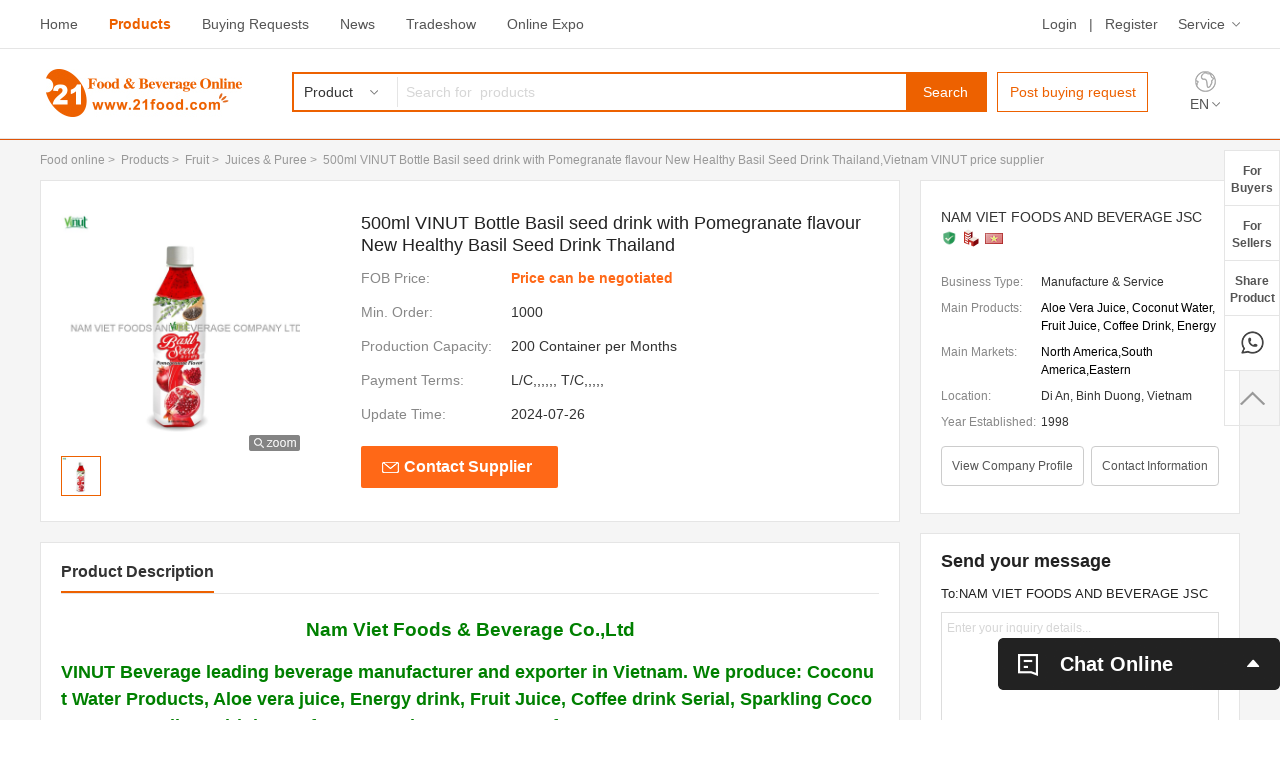

--- FILE ---
content_type: text/html; charset=utf-8
request_url: https://www.21food.com/products/500ml-vinut-bottle-basil-seed--2110543.html
body_size: 13381
content:











<!DOCTYPE html PUBLIC "-//W3C//DTD XHTML 1.0 Transitional//EN" "http://www.w3.org/TR/xhtml1/DTD/xhtml1-transitional.dtd">
<html xmlns="http://www.w3.org/1999/xhtml" lang="en">
<head>
<meta http-equiv="Content-Type" content="text/html; charset=utf-8" />
<meta http-equiv="X-UA-Compatible" content="IE=edge">
<title>500ml VINUT Bottle Basil seed drink with Pomegranate flavour New Healthy Basil Seed Drink Thailand,Vietnam VINUT price supplier - 21food</title>
<meta name="keywords" content="500ml VINUT Bottle Basil seed drink with Pomegranate flavour New Healthy Basil Seed Drink Thailand" />
<meta name="description" content="500ml VINUT Bottle Basil seed drink with Pomegranate flavour New Healthy Basil Seed Drink Thailand,complete details about 500ml VINUT Bottle Basil seed drink with Pomegranate flavour New Healthy Basil Seed Drink Thailand provided by 500ml VINUT Bottle Basil seed drink with Pomegranate flavour New Healthy Basil Seed Drink Thailand in Vietnam. You may also find other 500ml VINUT Bottle Basil seed drink with Pomegranate flavour New Healthy Basil Seed Drink Thailand related selling and buying leads on 21FOOD.COM." />
<link rel="alternate" media="only screen and(max-width: 640px)" href="https://wap.21food.com/products/500ml-vinut-bottle-basil-seed--2110543.html" >
<link rel="amphtml" href="https://wap.21food.com/amp/products/500ml-vinut-bottle-basil-seed--2110543.html" >
<meta property="og:title" content="500ml VINUT Bottle Basil seed drink with Pomegranate flavour New Healthy Basil Seed Drink Thailand"/>
<meta property="og:type" content="product"/>
<meta property="og:url" content="https://www.21food.com/products/500ml-vinut-bottle-basil-seed--2110543.html"/>
<meta property="og:image" content="https://img2.21food.com/img/product/2019/5/6/vinut2016-15220540.jpg"/>
<meta property="og:site_name" content="www.21food.com"/>
<meta property="og:description" content="Nam Viet Foods   Beverage Co.,Ltd           VINUT Beverage leading beverage manufacturer and exporter in Vietnam. We produce: Coconut Water Products, Aloe vera juice, Energy drink, Fruit Juice, Co..."/>
<meta property="product:price:amount" content="Price can be negotiated" />
<meta property="product:price:currency" content="" />
<meta property="og:availability" content="200 Container per Months" />

<meta content="always" name="referrer">
<meta name="viewport" content="width=device-width, initial-scale=1.0, maximum-scale=1.0, user-scalable=no">
<link rel="shortcut icon" href="/favicon.ico" type="image/x-icon"/><link rel="bookmark" href="/favicon.ico"/><link rel="icon" href="/favicon.ico" type="image/gif" />
<link rel="stylesheet" href="/resources/css/base.css" style="text/css">
<link rel="stylesheet" href="/resources/css/top.css" style="text/css">
<link rel="stylesheet" href="/resources/css/bottom.css" style="text/css">
<link rel="stylesheet" href="/resources/css/common.css" style="text/css">
<link rel="stylesheet" href="/resources/css/im.css" type="text/css">
<script type="text/javascript" src="https://i.21food.com/resources/js/jquery-1.11.1.min.js" ></script>





    





	<link href="https://i.21food.com/resources/js/layer/skin/layer.css" rel="stylesheet" type="text/css" id="layui_layer_skinlayercss" />
</head>
<script type="application/ld+json">
 {
  "@context": "https://schema.org",
  "@type": "BreadcrumbList",
  "itemListElement": [{
   "@type": "ListItem",
   "position": 1,
   "name": "product",
   "item": "https://www.21food.com/product/"
  },

{
   "@type": "ListItem",
   "position": 2,
   "name": "Fruit",
   "item": "https://www.21food.com/product/1017-p1/fruit.html"
  },{
   "@type": "ListItem",
   "position": 3,
   "name": "Juices & Puree",
   "item": "https://www.21food.com/product/101707-p1/juices-puree.html"
  },
  {
   "@type": "ListItem",
   "position": 4,
   "name": "500ml VINUT Bottle Basil seed drink with Pomegranate flavour New Healthy Basil Seed Drink Thailand"
  }


]
 }
</script>
<body>
	





	
<div class="top_t">
	<div class="top_t_m"> 
   		<div class="top_t_ml">
   			<a href="/">Home</a>
   			<a href="/product/" class="omm">Products</a>
   			<a href="/trade/index_buy.html" >Buying Requests</a>
   			<a href="/news/">News</a>
   			<a href="/expo/">Tradeshow</a>
   			<a href="https://expo.21food.com/">Online Expo</a>
		</div><!--top_t_ml-->
   		<div class="top_t_mr">
	    	<div class="top_t_mrt nologin">
	     		<a href="https://www.21food.com/member/login.html" rel="nofollow">Login</a>
	     		<span>|</span>
	     		<a href="https://my.21food.com/member/sign_up.html" rel="nofollow">Register</a>
	     		<div class="fum_mer">
	     			<a href="javascript:void(0);" class="srr">Service</a>
	      			<div class="net_wto">
				       	<a href="/info/forBuyer.html" target="_blank">Service for buyer</a>
				       	<a href="/vip/" target="_blank">Vip Supplier</a>
				       	<a href="/supplier/export.html" target="_blank">Chinese Supplier</a>
				       	<a href="/help/" rel="nofollow" target="_blank">Help</a>
	      			</div><!--net_wto-->
	     		</div><!--fum_mer-->
	    	</div><!--top_t_mrt-->
	    	<div class="top_right_ydl islogin" style="display:none;">
	    		<dl>
	     			<dd class="my_main">
	     				<a href="javascript:void(0);" class="my_me">&nbsp;</a>
		      			<div class="my_main_two">
		       				<ul>
					        	<li class="pl1"><a href="https://my.21food.com/member/index.jsp" target="_blank"><em>My 21food</em></a></li>
					        	<li class="pl2"><a href="https://my.21food.com/member/inbox.jsp?read=-1" target="_blank"><em>Inquiry</em></a></li>
					        	<li class="pl3"><a href="https://my.21food.com/member/productForm.jsp" target="_blank"><em>Add a New Product</em></a></li>
					        	<li class="pl4"><a href="https://my.21food.com/member/myProductlist.jsp" target="_blank"><em>Manage Products</em></a></li>
					        	<li class="pl5"><a href="https://my.21food.com/member/contacts.jsp" target="_blank"><em>Accounts</em></a></li>
					        	<li class="pl6"><a href="https://my.21food.com/member/logout.jsp"><em>sign&nbsp;out</em></a></li>
		       				</ul>
		      			</div><!--my_main_two-->
	      			</dd>
	      			<dd><span>|</span></dd>
	      			<dd class="ess_age">
	      				<a href="https://my.21food.com/member/im.jsp" target="_blank">messages</a>
       					<em class="em_em_w msg_state">&nbsp;</em>
	      			</dd>
	       			<dd><span>|</span></dd>
	      			<dd><div class="fum_mer">
	      				<a href="javascript:void(0);" class="srr">Service</a>
	      				<div class="net_wto">
					       	<a href="/info/forBuyer.html" target="_blank">Service for buyer</a>
					       	<a href="/vip/" target="_blank">Vip Supplier</a>
					       	<a href="/supplier/export.html" target="_blank">Chinese Supplier</a>
					       	<a href="/help/" rel="nofollow" target="_blank">Help</a>
	      				</div><!--net_wto-->
	     			</div><!--fum_mer-->
				  </dd> 
	     		</dl>
	   		</div><!--top_right_ydl-->
   		</div><!--top_t_mr-->
	</div><!--top_t_m-->
</div><!--top_t-->


	
<div class="header">
	<div class="top_main">
		<a href="https://www.21food.com/" class="logo_left"><img src="https://i.21food.com/resources/images/logo.jpg" alt="Food & Beverage Online | B2B Food market platform in China"/></a>
  		
  		

<div class="top_main_center">
	<form action="/search.shtml" method="post" onsubmit="return check('keys1');">
		<div class="top_main_center_left">
	   		<div class="jag_ttt">
			 	<span class="valt_name">
			 		Product
			 		
			 		
			 		
			 	</span>
			 	<input name="searchItem" type="hidden" class="valt" value="1" >
			</div><!--jag_ttt-->
		   	<ul class="jat_mnt">
		     	<li data-txt="Product" data-val="1">Product</li>
		     	
		     	<li data-txt="Buying Requests" data-val="3">Buying Requests</li> 
		     	<li data-txt="Suppliers" data-val="4">Suppliers</li> 
		   	</ul>
		</div><!--top_main_center_left-->
		<div class="top_main_center_right">
	   		<input id="keys1" name="keys" value="" type="text" class="top_txt" placeholder="Search for  products">
	   		<button type="submit" class="top_txt_btn">Search</button>
		   	
		</div><!--top_main_center_right--> 
	</form>
</div><!--top_main_center-->
<div class="p_main_cen_lr"><a href="/buyer/buying.html" target="_blank">Post buying request</a></div><!--p_main_cen_lr-->
  		<div class="en_mer"> 
		   	<span><img src="https://i.21food.com/resources/images/en_me.png"/></span>
		   	<em><a href="https://www.21food.com/">EN</a></em>
		   	<i class="n_men"><a href="https://www.21food.cn/" target="_blank">China</a>
		   	<a href="https://ru.21food.com/" target="_blank">Russia</a></i>
  		</div><!--en_mer-->
 	</div><!--top_main-->
 	<div class="top_search_scroll">
  		<div class="top_search_scroll_t">
   			<a href="https://www.21food.com/" class="logo_left"><img src="https://i.21food.com/resources/images/logo.jpg" height="44" /></a>
   			
    		

<div class="top_main_center">
	<form action="/search.shtml" method="post" onsubmit="return check('keys2');">
		<div class="top_main_center_left">
	   		<div class="jag_ttt">
			 	<span class="valt_name">
			 		Product
			 		
			 		
			 		
			 	</span>
			 	<input name="searchItem" type="hidden" class="valt" value="1" >
			</div><!--jag_ttt-->
		   	<ul class="jat_mnt">
		     	<li data-txt="Product" data-val="1">Product</li>
		     	
		     	<li data-txt="Buying Requests" data-val="3">Buying Requests</li> 
		     	<li data-txt="Suppliers" data-val="4">Suppliers</li> 
		   	</ul>
		</div><!--top_main_center_left-->
		<div class="top_main_center_right">
	   		<input id="keys2" name="keys" value="" type="text" class="top_txt" placeholder="Search for  products">
	   		<button type="submit" class="top_txt_btn">Search</button>
		   	
		</div><!--top_main_center_right--> 
	</form>
</div><!--top_main_center-->
<div class="p_main_cen_lr"><a href="/buyer/buying.html" target="_blank">Post buying request</a></div><!--p_main_cen_lr-->
  		</div><!--top_search_scroll_t-->
 	</div><!--top_search_scroll-->
</div><!--header-->

	<div class="container">
		<div class="clearfix main_prodt_tr">
 
			<div class="pro_tit_tr">
				<a href="/">Food online</a>&nbsp;&gt;&nbsp;
				<a href="/product/">Products</a>&nbsp;&gt;&nbsp;
                
					<a href="/product/1017-p1/fruit.html">Fruit</a>&nbsp;&gt;&nbsp;
				
				
					<a href="/product/101707-p1/juices-puree.html">Juices & Puree</a>&nbsp;&gt;&nbsp;
				
				<h1 class="ber_hw">500ml VINUT Bottle Basil seed drink with Pomegranate flavour New Healthy Basil Seed Drink Thailand,Vietnam VINUT price supplier</h1>
			</div><!--pro_title-->
 
			<div class="clearfix prot_mtr_main">
				<div class="deta_left_l">
					<div class="clearfix deta_left_pk1">
   						<div class="ta_left_p_l">
							<div class="zoombox">
								<div class="zoompic">
									<table width="239" height="239" border="0" cellspacing="0" cellpadding="0">
										<tbody><tr>
											<td width="239" height="239" align="center" valign="middle">
												<div class="prism-player" id="player-con" style="margin: 0px auto; display:none;"></div>
												
													<img src="https://img2.21food.com/img/product/2019/5/6/vinut2016-15220540.jpg"  class="jqzoom maint" rel="https://img2.21food.com/img/product/2019/5/6/vinut2016-15220540.jpg" alt="500ml VINUT Bottle Basil seed drink with Pomegranate flavour New Healthy Basil Seed Drink Thailand" style="cursor: crosshair;"/>
												
												
											</td>
										</tr>
										</tbody></table>
									<img src="https://i.21food.com/resources/images/fdj_l.png" class="fgj_m">
								</div><!--zoompic-->

								<div class="slider" id="thumbnail">
									<ul>
										
                                   
									   <li class="current">
									   <a href="https://img2.21food.com/img/product/2019/5/6/vinut2016-15220540.jpg" isvideo="0">
												<table width="38" height="38" border="0" cellspacing="0" cellpadding="0">
													<tbody><tr>
														<td width="38" height="38" align="center" valign="middle">
															<img src="https://img2.21food.com/simg/product/2019/5/6/vinut2016-15220540.jpg" alt="">
														</td>
													</tr>
													</tbody></table>
											</a>
										</li>
								   
									</ul>
								</div><!--slider-->
							</div>
							<!--zoombox end-->

   						</div><!--ta_left_p_l-->
  						<div class="ta_left_p_r">
				       		<div class="a_lefh">500ml VINUT Bottle Basil seed drink with Pomegranate flavour New Healthy Basil Seed Drink Thailand</div>
				       		<dl class="dk_pkl">
						        <dd><span>FOB Price:</span><em><strong>Price can be negotiated</strong></em></dd>
						        
							        <dd><span>Min. Order: </span><em>1000</em></dd>
					          	
				          		
							        <dd><span>Production Capacity:</span><em>200 Container per Months</em></dd>
					          	
					          	
							        <dd><span>Payment Terms: </span><em>L/C,,,,,, T/C,,,,,</em></dd>
					          	
						        <dd><span>Update Time:</span><em>2024-07-26</em></dd>
				       		</dl>
				       		<div class="ta_le_btn"><a onclick="add_Item(2110543);InquiryNow('product');" rel="nofollow" target="_blank">Contact Supplier</a></div><!--ta_le_btn-->
   						</div><!--ta_left_p_r--> 
   					</div><!--deta_left_pk1-->
   					
   					
<div class="ad_bnr_dlt" style="display: none;background:url(https://i.21food.com/resources/online/seventh/images/onlinepro2082.jpg) center top no-repeat;">
	<span>Booth Number: <strong class="expo_booth"></strong></span>
	<a class="expo_visit" target="_blank">&nbsp;</a>
</div><!--ad_bnr_dlt-->

   					
   					<div class="deta_left_pk2">
   						<div class="ta_le_kjf"><strong>Product Description</strong></div><!--ta_le_kjf-->
						<div class="clearfix  ta_le_kjf_kj">
							<p style="box-sizing: border-box; border-bottom: 0px; text-align: center; border-left: 0px; padding-bottom: 0px; margin: 10px 0px 15px; padding-left: 0px; padding-right: 0px; font-family: Arial, Helvetica, sans-senif; word-wrap: break-word; color: rgb(102,102,102); font-size: 13px; vertical-align: baseline; border-top: 0px; border-right: 0px; padding-top: 0px; text-size-adjust: none; font-variant-numeric: inherit; font-variant-east-asian: inherit; font-stretch: inherit" data-spm-anchor-id="a2700.8304367.prilbd6e79.i0.367660dcz8GBnK"><span style="box-sizing: border-box; border-bottom: 0px; border-left: 0px; padding-bottom: 0px; line-height: 28px; margin: 0px; padding-left: 0px; padding-right: 0px; font-family: inherit; color: rgb(0,128,0); font-size: 14pt; vertical-align: baseline; border-top: 0px; border-right: 0px; padding-top: 0px; text-size-adjust: none; font-stretch: inherit"><em style="border-bottom: 0px; border-left: 0px; padding-bottom: 0px; margin: 0px; padding-left: 0px; padding-right: 0px; font-family: inherit; vertical-align: baseline; border-top: 0px; border-right: 0px; padding-top: 0px; text-size-adjust: none; font-stretch: inherit"><span style="font-weight: 700; text-size-adjust: none">Nam Viet Foods &amp; Beverage Co.,Ltd</span></em></span></p> 
<p style="border-bottom: 0px; border-left: 0px; padding-bottom: 0px; margin: 0px; padding-left: 0px; padding-right: 0px; font-family: Arial, Helvetica, sans-senif; word-wrap: break-word; color: rgb(51,51,51); vertical-align: baseline; border-top: 0px; border-right: 0px; padding-top: 0px; text-size-adjust: none; font-variant-numeric: inherit; font-variant-east-asian: inherit; font-stretch: inherit"><span style="border-bottom: 0px; border-left: 0px; padding-bottom: 0px; line-height: 18px; margin: 0px; padding-left: 0px; padding-right: 0px; font-family: inherit; color: rgb(0,128,0); vertical-align: baseline; border-top: 0px; border-right: 0px; padding-top: 0px; text-size-adjust: none; font-stretch: inherit"><em style="border-bottom: 0px; border-left: 0px; padding-bottom: 0px; margin: 0px; padding-left: 0px; padding-right: 0px; font-family: inherit; vertical-align: baseline; border-top: 0px; border-right: 0px; padding-top: 0px; text-size-adjust: none; font-stretch: inherit"><span style="font-weight: 700; text-size-adjust: none"><span style="border-bottom: 0px; border-left: 0px; padding-bottom: 0px; line-height: 27px; margin: 0px; padding-left: 0px; padding-right: 0px; font-family: inherit; font-size: 18px; vertical-align: baseline; border-top: 0px; border-right: 0px; padding-top: 0px; text-size-adjust: none; font-stretch: inherit">VINUT Beverage leading beverage manufacturer and exporter in Vietnam. We produce: Coconut Water Products, Aloe vera juice, Energy drink, Fruit Juice, Coffee drink Serial, Sparkling Coconut Water...All our drinks are from natural sources.&nbsp;<span style="box-sizing: border-box; border-bottom: 0px; border-left: 0px; padding-bottom: 0px; line-height: 27px; margin: 0px; padding-left: 0px; padding-right: 0px; font-family: inherit; vertical-align: baseline; border-top: 0px; border-right: 0px; padding-top: 0px; text-size-adjust: none; font-stretch: inherit">never from Concentrate</span>.</span></span></em></span></p> 
<p>&nbsp;</p> 
<p>&nbsp;</p> 
<table style="box-sizing: content-box; border-bottom: rgb(252,252,252) 4px solid; border-left: rgb(252,252,252) 4px solid; padding-bottom: 0px; margin: 0px; padding-left: 0px; border-spacing: 0px; width: 746px; padding-right: 0px; border-collapse: collapse; font-family: Arial, Helvetica; word-wrap: break-word; color: rgb(51,51,51); font-size: 12px; border-top: rgb(252,252,252) 4px solid; border-right: rgb(252,252,252) 4px solid; padding-top: 0px; text-size-adjust: none; font-variant-numeric: inherit; font-variant-east-asian: inherit; font-stretch: inherit" border="4"> 
 <tbody style="padding-bottom: 0px; margin: 0px; padding-left: 0px; padding-right: 0px; font-family: inherit; padding-top: 0px; text-size-adjust: none; font-stretch: inherit"> 
  <tr style="box-sizing: content-box; padding-bottom: 0px; margin: 0px; padding-left: 0px; padding-right: 0px; font-family: inherit; padding-top: 0px; text-size-adjust: none; font-stretch: inherit"> 
   <td style="box-sizing: content-box; border-bottom: rgb(252,252,252) 4px solid; text-align: center; border-left: rgb(252,252,252) 4px solid; padding-bottom: 0px; background-color: rgb(199,12,71); margin: 0px; padding-left: 0px; width: 243px; padding-right: 0px; font-family: inherit; word-wrap: break-word; float: none; vertical-align: middle; border-top: rgb(252,252,252) 4px solid; border-right: rgb(252,252,252) 4px solid; padding-top: 0px; text-size-adjust: none; font-stretch: inherit"><span style="font-weight: 700; text-size-adjust: none"><span style="border-bottom: 0px; border-left: 0px; padding-bottom: 0px; line-height: 18px; margin: 0px; padding-left: 0px; padding-right: 0px; font-family: ; font-size: 16px; border-top: 0px; border-right: 0px; padding-top: 0px; text-size-adjust: none; font-stretch: inherit" book=""><span style="box-sizing: content-box; border-bottom: 0px; border-left: 0px; padding-bottom: 0px; line-height: 24px; margin: 0px; padding-left: 0px; padding-right: 0px; font-family: inherit; vertical-align: baseline; border-top: 0px; border-right: 0px; padding-top: 0px; text-size-adjust: none; font-stretch: inherit">Product Name</span></span></span></td> 
   <td style="box-sizing: content-box; border-width: 4px; border-style: solid; border-color: rgb(252, 252, 252); padding: 0px; background-color: rgb(237, 235, 235); margin: 0px; width: 495px; overflow-wrap: break-word; float: none; vertical-align: middle; text-size-adjust: none; font-stretch: inherit;"><font face="Arial, Helvetica"><span style="font-size: 16px;">11.1 fl oz VINUT&nbsp; Lychee Juice Drink</span></font></td> 
  </tr> 
  <tr style="box-sizing: content-box; padding-bottom: 0px; margin: 0px; padding-left: 0px; padding-right: 0px; font-family: inherit; padding-top: 0px; text-size-adjust: none; font-stretch: inherit"> 
   <td style="box-sizing: content-box; border-bottom: rgb(252,252,252) 4px solid; text-align: center; border-left: rgb(252,252,252) 4px solid; padding-bottom: 0px; background-color: rgb(199,12,71); margin: 0px; padding-left: 0px; width: 243px; padding-right: 0px; font-family: inherit; word-wrap: break-word; float: none; vertical-align: middle; border-top: rgb(252,252,252) 4px solid; border-right: rgb(252,252,252) 4px solid; padding-top: 0px; text-size-adjust: none; font-stretch: inherit"><span style="font-weight: 700; text-size-adjust: none"><span style="border-bottom: 0px; border-left: 0px; padding-bottom: 0px; line-height: 24px; margin: 0px; padding-left: 0px; padding-right: 0px; font-family: ; font-size: 16px; border-top: 0px; border-right: 0px; padding-top: 0px; text-size-adjust: none; font-stretch: inherit" book="">Primary Ingredient</span></span></td> 
   <td style="box-sizing: content-box; border-bottom: rgb(252,252,252) 4px solid; border-left: rgb(252,252,252) 4px solid; padding-bottom: 0px; background-color: rgb(237,235,235); margin: 0px; padding-left: 0px; width: 495px; padding-right: 0px; word-wrap: break-word; float: none; vertical-align: middle; border-top: rgb(252,252,252) 4px solid; border-right: rgb(252,252,252) 4px solid; padding-top: 0px; text-size-adjust: none; font-variant-numeric: inherit; font-variant-east-asian: inherit; font-stretch: inherit">Lychee&nbsp;Juice Drink</td> 
  </tr> 
  <tr style="box-sizing: content-box; padding-bottom: 0px; margin: 0px; padding-left: 0px; padding-right: 0px; font-family: inherit; padding-top: 0px; text-size-adjust: none; font-stretch: inherit"> 
   <td style="box-sizing: content-box; border-bottom: rgb(252,252,252) 4px solid; text-align: center; border-left: rgb(252,252,252) 4px solid; padding-bottom: 0px; background-color: rgb(199,12,71); margin: 0px; padding-left: 0px; width: 243px; padding-right: 0px; font-family: inherit; word-wrap: break-word; float: none; vertical-align: middle; border-top: rgb(252,252,252) 4px solid; border-right: rgb(252,252,252) 4px solid; padding-top: 0px; text-size-adjust: none; font-stretch: inherit"><span style="font-weight: 700; text-size-adjust: none"><span style="border-bottom: 0px; border-left: 0px; padding-bottom: 0px; line-height: 24px; margin: 0px; padding-left: 0px; padding-right: 0px; font-family: ; font-size: 16px; border-top: 0px; border-right: 0px; padding-top: 0px; text-size-adjust: none; font-stretch: inherit" book="">Feature</span></span></td> 
   <td style="box-sizing: content-box; border-bottom: rgb(252,252,252) 4px solid; border-left: rgb(252,252,252) 4px solid; padding-bottom: 0px; background-color: rgb(237,235,235); margin: 0px; padding-left: 0px; width: 495px; padding-right: 0px; font-family: inherit; word-wrap: break-word; float: none; vertical-align: middle; border-top: rgb(252,252,252) 4px solid; border-right: rgb(252,252,252) 4px solid; padding-top: 0px; text-size-adjust: none; font-stretch: inherit"><span style="border-bottom: 0px; border-left: 0px; padding-bottom: 0px; line-height: 24px; margin: 0px; padding-left: 0px; padding-right: 0px; font-family: ; font-size: 16px; border-top: 0px; border-right: 0px; padding-top: 0px; text-size-adjust: none; font-stretch: inherit" book="">&nbsp;</span></td> 
  </tr> 
  <tr style="box-sizing: content-box; padding-bottom: 0px; margin: 0px; padding-left: 0px; padding-right: 0px; font-family: inherit; padding-top: 0px; text-size-adjust: none; font-stretch: inherit"> 
   <td style="box-sizing: content-box; border-bottom: rgb(252,252,252) 4px solid; text-align: center; border-left: rgb(252,252,252) 4px solid; padding-bottom: 0px; background-color: rgb(199,12,71); margin: 0px; padding-left: 0px; width: 243px; padding-right: 0px; font-family: inherit; word-wrap: break-word; float: none; vertical-align: middle; border-top: rgb(252,252,252) 4px solid; border-right: rgb(252,252,252) 4px solid; padding-top: 0px; text-size-adjust: none; font-stretch: inherit"><span style="font-weight: 700; text-size-adjust: none"><span style="border-bottom: 0px; border-left: 0px; padding-bottom: 0px; line-height: 24px; margin: 0px; padding-left: 0px; padding-right: 0px; font-family: ; font-size: 16px; border-top: 0px; border-right: 0px; padding-top: 0px; text-size-adjust: none; font-stretch: inherit" book="">Made in</span></span></td> 
   <td style="box-sizing: content-box; border-bottom: rgb(252,252,252) 4px solid; border-left: rgb(252,252,252) 4px solid; padding-bottom: 0px; background-color: rgb(237,235,235); margin: 0px; padding-left: 0px; width: 495px; padding-right: 0px; font-family: inherit; word-wrap: break-word; float: none; vertical-align: middle; border-top: rgb(252,252,252) 4px solid; border-right: rgb(252,252,252) 4px solid; padding-top: 0px; text-size-adjust: none; font-stretch: inherit"><span style="border-bottom: 0px; border-left: 0px; padding-bottom: 0px; line-height: 24px; margin: 0px; padding-left: 0px; padding-right: 0px; font-family: ; font-size: 16px; border-top: 0px; border-right: 0px; padding-top: 0px; text-size-adjust: none; font-stretch: inherit" book="">Manufacturer Beverage of Vietnam<br style="text-size-adjust: none"> </span> <p style="box-sizing: content-box; border-bottom: 0px; border-left: 0px; padding-bottom: 0px; margin: 0px; padding-left: 0px; padding-right: 0px; font-family: inherit; word-wrap: break-word; vertical-align: baseline; border-top: 0px; border-right: 0px; padding-top: 0px; text-size-adjust: none; font-stretch: inherit"><span style="border-bottom: 0px; border-left: 0px; padding-bottom: 0px; line-height: 24px; margin: 0px; padding-left: 0px; padding-right: 0px; font-family: ; font-size: 16px; border-top: 0px; border-right: 0px; padding-top: 0px; text-size-adjust: none; font-stretch: inherit" book="">&nbsp;</span></p> </td> 
  </tr> 
  <tr style="box-sizing: content-box; padding-bottom: 0px; margin: 0px; padding-left: 0px; padding-right: 0px; font-family: inherit; padding-top: 0px; text-size-adjust: none; font-stretch: inherit"> 
   <td style="box-sizing: content-box; border-bottom: rgb(252,252,252) 4px solid; text-align: center; border-left: rgb(252,252,252) 4px solid; padding-bottom: 0px; background-color: rgb(199,12,71); margin: 0px; padding-left: 0px; width: 243px; padding-right: 0px; font-family: inherit; word-wrap: break-word; float: none; vertical-align: middle; border-top: rgb(252,252,252) 4px solid; border-right: rgb(252,252,252) 4px solid; padding-top: 0px; text-size-adjust: none; font-stretch: inherit"><span style="font-weight: 700; text-size-adjust: none"><span style="border-bottom: 0px; border-left: 0px; padding-bottom: 0px; line-height: 24px; margin: 0px; padding-left: 0px; padding-right: 0px; font-family: ; font-size: 16px; border-top: 0px; border-right: 0px; padding-top: 0px; text-size-adjust: none; font-stretch: inherit" book="">Shelf life</span></span></td> 
   <td style="box-sizing: content-box; border-bottom: rgb(252,252,252) 4px solid; border-left: rgb(252,252,252) 4px solid; padding-bottom: 0px; background-color: rgb(237,235,235); margin: 0px; padding-left: 0px; width: 495px; padding-right: 0px; font-family: inherit; word-wrap: break-word; float: none; vertical-align: middle; border-top: rgb(252,252,252) 4px solid; border-right: rgb(252,252,252) 4px solid; padding-top: 0px; text-size-adjust: none; font-stretch: inherit"> 
    <ul style="border-bottom: 0px; border-left: 0px; padding-bottom: 0px; margin: 1em 0px; padding-left: 30px; padding-right: 0px; font-family: inherit; vertical-align: baseline; border-top: 0px; border-right: 0px; padding-top: 0px; text-size-adjust: none; font-stretch: inherit"> 
     <li style="border-bottom: 0px; border-left: 0px; padding-bottom: 0px; margin: 0px 0px 0px 30px; padding-left: 0px; padding-right: 0px; font-family: inherit; vertical-align: baseline; border-top: 0px; border-right: 0px; padding-top: 0px; text-size-adjust: none; font-stretch: inherit" data-spm-anchor-id="a2700.8304367.prilbd6e79.i1.367660dcz8GBnK"><span style="border-bottom: 0px; border-left: 0px; padding-bottom: 0px; line-height: 24px; margin: 0px; padding-left: 0px; padding-right: 0px; font-family: ; font-size: 16px; border-top: 0px; border-right: 0px; padding-top: 0px; text-size-adjust: none; font-stretch: inherit" book="">Can: 24 Months</span></li> 
     <li style="border-bottom: 0px; border-left: 0px; padding-bottom: 0px; margin: 0px 0px 0px 30px; padding-left: 0px; padding-right: 0px; font-family: inherit; vertical-align: baseline; border-top: 0px; border-right: 0px; padding-top: 0px; text-size-adjust: none; font-stretch: inherit"><span style="border-bottom: 0px; border-left: 0px; padding-bottom: 0px; line-height: 24px; margin: 0px; padding-left: 0px; padding-right: 0px; font-family: ; font-size: 16px; border-top: 0px; border-right: 0px; padding-top: 0px; text-size-adjust: none; font-stretch: inherit" book="">PET &amp; PP Bottled: 18 Months</span></li> 
    </ul> </td> 
  </tr> 
  <tr style="box-sizing: content-box; padding-bottom: 0px; margin: 0px; padding-left: 0px; padding-right: 0px; font-family: inherit; padding-top: 0px; text-size-adjust: none; font-stretch: inherit"> 
   <td style="box-sizing: content-box; border-bottom: rgb(252,252,252) 4px solid; text-align: center; border-left: rgb(252,252,252) 4px solid; padding-bottom: 0px; background-color: rgb(199,12,71); margin: 0px; padding-left: 0px; width: 243px; padding-right: 0px; font-family: inherit; word-wrap: break-word; float: none; vertical-align: middle; border-top: rgb(252,252,252) 4px solid; border-right: rgb(252,252,252) 4px solid; padding-top: 0px; text-size-adjust: none; font-stretch: inherit"><span style="font-weight: 700; text-size-adjust: none"><span style="border-bottom: 0px; border-left: 0px; padding-bottom: 0px; line-height: 24px; margin: 0px; padding-left: 0px; padding-right: 0px; font-family: ; font-size: 16px; border-top: 0px; border-right: 0px; padding-top: 0px; text-size-adjust: none; font-stretch: inherit" book="">Storage instructions</span></span></td> 
   <td style="box-sizing: content-box; border-bottom: rgb(252,252,252) 4px solid; border-left: rgb(252,252,252) 4px solid; padding-bottom: 0px; background-color: rgb(237,235,235); margin: 0px; padding-left: 0px; width: 495px; padding-right: 0px; font-family: inherit; word-wrap: break-word; float: none; vertical-align: middle; border-top: rgb(252,252,252) 4px solid; border-right: rgb(252,252,252) 4px solid; padding-top: 0px; text-size-adjust: none; font-stretch: inherit"><span style="border-bottom: 0px; border-left: 0px; padding-bottom: 0px; line-height: 24px; margin: 0px; padding-left: 0px; padding-right: 0px; font-family: ; font-size: 16px; border-top: 0px; border-right: 0px; padding-top: 0px; text-size-adjust: none; font-stretch: inherit" book="">Keep in a cool, dry place</span></td> 
  </tr> 
  <tr style="box-sizing: content-box; padding-bottom: 0px; margin: 0px; padding-left: 0px; padding-right: 0px; font-family: inherit; padding-top: 0px; text-size-adjust: none; font-stretch: inherit"> 
   <td style="box-sizing: content-box; border-bottom: rgb(252,252,252) 4px solid; text-align: center; border-left: rgb(252,252,252) 4px solid; padding-bottom: 0px; background-color: rgb(199,12,71); margin: 0px; padding-left: 0px; width: 243px; padding-right: 0px; font-family: inherit; word-wrap: break-word; float: none; vertical-align: middle; border-top: rgb(252,252,252) 4px solid; border-right: rgb(252,252,252) 4px solid; padding-top: 0px; text-size-adjust: none; font-stretch: inherit"><span style="font-weight: 700; text-size-adjust: none"><span style="border-bottom: 0px; border-left: 0px; padding-bottom: 0px; line-height: 24px; margin: 0px; padding-left: 0px; padding-right: 0px; font-family: ; font-size: 16px; border-top: 0px; border-right: 0px; padding-top: 0px; text-size-adjust: none; font-stretch: inherit" book="">Sample</span></span></td> 
   <td style="box-sizing: content-box; border-bottom: rgb(252,252,252) 4px solid; border-left: rgb(252,252,252) 4px solid; padding-bottom: 0px; background-color: rgb(237,235,235); margin: 0px; padding-left: 0px; width: 495px; padding-right: 0px; font-family: inherit; word-wrap: break-word; float: none; vertical-align: middle; border-top: rgb(252,252,252) 4px solid; border-right: rgb(252,252,252) 4px solid; padding-top: 0px; text-size-adjust: none; font-stretch: inherit"><span style="border-bottom: 0px; border-left: 0px; padding-bottom: 0px; line-height: 24px; margin: 0px; padding-left: 0px; padding-right: 0px; font-family: ; font-size: 16px; border-top: 0px; border-right: 0px; padding-top: 0px; text-size-adjust: none; font-stretch: inherit" book="">free sample available</span></td> 
  </tr> 
  <tr style="box-sizing: content-box; padding-bottom: 0px; margin: 0px; padding-left: 0px; padding-right: 0px; font-family: inherit; padding-top: 0px; text-size-adjust: none; font-stretch: inherit"> 
   <td style="box-sizing: content-box; border-bottom: rgb(252,252,252) 4px solid; text-align: center; border-left: rgb(252,252,252) 4px solid; padding-bottom: 0px; background-color: rgb(199,12,71); margin: 0px; padding-left: 0px; width: 243px; padding-right: 0px; font-family: inherit; word-wrap: break-word; float: none; vertical-align: middle; border-top: rgb(252,252,252) 4px solid; border-right: rgb(252,252,252) 4px solid; padding-top: 0px; text-size-adjust: none; font-stretch: inherit"><span style="font-weight: 700; text-size-adjust: none"><span style="border-bottom: 0px; border-left: 0px; padding-bottom: 0px; line-height: 24px; margin: 0px; padding-left: 0px; padding-right: 0px; font-family: ; font-size: 16px; border-top: 0px; border-right: 0px; padding-top: 0px; text-size-adjust: none; font-stretch: inherit" book="">Certification</span></span></td> 
   <td style="box-sizing: content-box; border-bottom: rgb(252,252,252) 4px solid; border-left: rgb(252,252,252) 4px solid; padding-bottom: 0px; background-color: rgb(237,235,235); margin: 0px; padding-left: 0px; width: 495px; padding-right: 0px; font-family: inherit; word-wrap: break-word; float: none; vertical-align: middle; border-top: rgb(252,252,252) 4px solid; border-right: rgb(252,252,252) 4px solid; padding-top: 0px; text-size-adjust: none; font-stretch: inherit"><span style="border-bottom: 0px; border-left: 0px; padding-bottom: 0px; line-height: 24px; margin: 0px; padding-left: 0px; padding-right: 0px; font-family: ; font-size: 16px; border-top: 0px; border-right: 0px; padding-top: 0px; text-size-adjust: none; font-stretch: inherit" data-spm-anchor-id="a2700.8304367.prilbd6e79.i3.367660dcz8GBnK" book="">Halal, FDA, HACCP, ISO, Kosher, Organic</span></td> 
  </tr> 
  <tr style="box-sizing: content-box; padding-bottom: 0px; margin: 0px; padding-left: 0px; padding-right: 0px; font-family: inherit; padding-top: 0px; text-size-adjust: none; font-stretch: inherit"> 
   <td style="box-sizing: content-box; border-bottom: rgb(252,252,252) 4px solid; text-align: center; border-left: rgb(252,252,252) 4px solid; padding-bottom: 0px; background-color: rgb(199,12,71); margin: 0px; padding-left: 0px; width: 243px; padding-right: 0px; font-family: inherit; word-wrap: break-word; float: none; vertical-align: middle; border-top: rgb(252,252,252) 4px solid; border-right: rgb(252,252,252) 4px solid; padding-top: 0px; text-size-adjust: none; font-stretch: inherit"><span style="font-weight: 700; text-size-adjust: none"><span style="border-bottom: 0px; border-left: 0px; padding-bottom: 0px; line-height: 24px; margin: 0px; padding-left: 0px; padding-right: 0px; font-family: ; font-size: 16px; border-top: 0px; border-right: 0px; padding-top: 0px; text-size-adjust: none; font-stretch: inherit" book="">FOB Price</span></span></td> 
   <td style="box-sizing: content-box; border-bottom: rgb(252,252,252) 4px solid; border-left: rgb(252,252,252) 4px solid; padding-bottom: 0px; background-color: rgb(237,235,235); margin: 0px; padding-left: 0px; width: 495px; padding-right: 0px; font-family: inherit; word-wrap: break-word; float: none; vertical-align: middle; border-top: rgb(252,252,252) 4px solid; border-right: rgb(252,252,252) 4px solid; padding-top: 0px; text-size-adjust: none; font-stretch: inherit"><span style="border-bottom: 0px; border-left: 0px; padding-bottom: 0px; line-height: 24px; margin: 0px; padding-left: 0px; padding-right: 0px; font-family: ; font-size: 16px; border-top: 0px; border-right: 0px; padding-top: 0px; text-size-adjust: none; font-stretch: inherit" book="">Viber/ WhatsApp/Line:&nbsp;</span></td> 
  </tr> 
  <tr style="box-sizing: content-box; padding-bottom: 0px; margin: 0px; padding-left: 0px; padding-right: 0px; font-family: inherit; padding-top: 0px; text-size-adjust: none; font-stretch: inherit"> 
   <td style="box-sizing: content-box; border-bottom: rgb(252,252,252) 4px solid; text-align: center; border-left: rgb(252,252,252) 4px solid; padding-bottom: 0px; background-color: rgb(199,12,71); margin: 0px; padding-left: 0px; width: 243px; padding-right: 0px; font-family: inherit; word-wrap: break-word; float: none; vertical-align: middle; border-top: rgb(252,252,252) 4px solid; border-right: rgb(252,252,252) 4px solid; padding-top: 0px; text-size-adjust: none; font-stretch: inherit"><span style="font-weight: 700; text-size-adjust: none"><span style="border-bottom: 0px; border-left: 0px; padding-bottom: 0px; line-height: 18px; margin: 0px; padding-left: 0px; padding-right: 0px; font-family: ; font-size: 16px; border-top: 0px; border-right: 0px; padding-top: 0px; text-size-adjust: none; font-stretch: inherit" book=""><span style="box-sizing: content-box; border-bottom: 0px; border-left: 0px; padding-bottom: 0px; line-height: 24px; margin: 0px; padding-left: 0px; padding-right: 0px; font-family: inherit; vertical-align: baseline; border-top: 0px; border-right: 0px; padding-top: 0px; text-size-adjust: none; font-stretch: inherit">Package</span></span></span></td> 
   <td style="box-sizing: content-box; border-bottom: rgb(252,252,252) 4px solid; border-left: rgb(252,252,252) 4px solid; padding-bottom: 0px; background-color: rgb(237,235,235); margin: 0px; padding-left: 0px; width: 495px; padding-right: 0px; font-family: inherit; word-wrap: break-word; float: none; vertical-align: middle; border-top: rgb(252,252,252) 4px solid; border-right: rgb(252,252,252) 4px solid; padding-top: 0px; text-size-adjust: none; font-stretch: inherit"><span style="border-bottom: 0px; border-left: 0px; padding-bottom: 0px; line-height: 24px; margin: 0px; padding-left: 0px; padding-right: 0px; font-family: ; font-size: 16px; border-top: 0px; border-right: 0px; padding-top: 0px; text-size-adjust: none; font-stretch: inherit" book="">Carton / trays</span></td> 
  </tr> 
  <tr style="box-sizing: content-box; padding-bottom: 0px; margin: 0px; padding-left: 0px; padding-right: 0px; font-family: inherit; padding-top: 0px; text-size-adjust: none; font-stretch: inherit"> 
   <td style="box-sizing: content-box; border-bottom: rgb(252,252,252) 4px solid; text-align: center; border-left: rgb(252,252,252) 4px solid; padding-bottom: 0px; background-color: rgb(199,12,71); margin: 0px; padding-left: 0px; width: 243px; padding-right: 0px; font-family: inherit; word-wrap: break-word; float: none; vertical-align: middle; border-top: rgb(252,252,252) 4px solid; border-right: rgb(252,252,252) 4px solid; padding-top: 0px; text-size-adjust: none; font-stretch: inherit"><span style="font-weight: 700; text-size-adjust: none"><span style="border-bottom: 0px; border-left: 0px; padding-bottom: 0px; line-height: 18px; margin: 0px; padding-left: 0px; padding-right: 0px; font-family: ; font-size: 16px; border-top: 0px; border-right: 0px; padding-top: 0px; text-size-adjust: none; font-stretch: inherit" book=""><span style="box-sizing: content-box; border-bottom: 0px; border-left: 0px; padding-bottom: 0px; line-height: 24px; margin: 0px; padding-left: 0px; padding-right: 0px; font-family: inherit; vertical-align: baseline; border-top: 0px; border-right: 0px; padding-top: 0px; text-size-adjust: none; font-stretch: inherit">Shipment Port</span></span></span></td> 
   <td style="box-sizing: content-box; border-bottom: rgb(252,252,252) 4px solid; border-left: rgb(252,252,252) 4px solid; padding-bottom: 0px; background-color: rgb(237,235,235); margin: 0px; padding-left: 0px; width: 495px; padding-right: 0px; font-family: inherit; word-wrap: break-word; float: none; vertical-align: middle; border-top: rgb(252,252,252) 4px solid; border-right: rgb(252,252,252) 4px solid; padding-top: 0px; text-size-adjust: none; font-stretch: inherit"><span style="border-bottom: 0px; border-left: 0px; padding-bottom: 0px; line-height: 24px; margin: 0px; padding-left: 0px; padding-right: 0px; font-family: ; font-size: 16px; border-top: 0px; border-right: 0px; padding-top: 0px; text-size-adjust: none; font-stretch: inherit" book="">Cat Lai Port, Ho Chi Minh City, Vietnam</span></td> 
  </tr> 
  <tr style="box-sizing: content-box; padding-bottom: 0px; margin: 0px; padding-left: 0px; padding-right: 0px; font-family: inherit; padding-top: 0px; text-size-adjust: none; font-stretch: inherit"> 
   <td style="box-sizing: content-box; border-bottom: rgb(252,252,252) 4px solid; text-align: center; border-left: rgb(252,252,252) 4px solid; padding-bottom: 0px; background-color: rgb(199,12,71); margin: 0px; padding-left: 0px; width: 243px; padding-right: 0px; font-family: inherit; word-wrap: break-word; float: none; vertical-align: middle; border-top: rgb(252,252,252) 4px solid; border-right: rgb(252,252,252) 4px solid; padding-top: 0px; text-size-adjust: none; font-stretch: inherit"><span style="font-weight: 700; text-size-adjust: none"><span style="border-bottom: 0px; border-left: 0px; padding-bottom: 0px; line-height: 18px; margin: 0px; padding-left: 0px; padding-right: 0px; font-family: ; font-size: 16px; border-top: 0px; border-right: 0px; padding-top: 0px; text-size-adjust: none; font-stretch: inherit" book=""><span style="box-sizing: content-box; border-bottom: 0px; border-left: 0px; padding-bottom: 0px; line-height: 24px; margin: 0px; padding-left: 0px; padding-right: 0px; font-family: inherit; vertical-align: baseline; border-top: 0px; border-right: 0px; padding-top: 0px; text-size-adjust: none; font-stretch: inherit">Shipping Methods</span></span></span></td> 
   <td style="box-sizing: content-box; border-bottom: rgb(252,252,252) 4px solid; border-left: rgb(252,252,252) 4px solid; padding-bottom: 0px; background-color: rgb(237,235,235); margin: 0px; padding-left: 0px; width: 495px; padding-right: 0px; font-family: inherit; word-wrap: break-word; float: none; vertical-align: middle; border-top: rgb(252,252,252) 4px solid; border-right: rgb(252,252,252) 4px solid; padding-top: 0px; text-size-adjust: none; font-stretch: inherit"><span style="border-bottom: 0px; border-left: 0px; padding-bottom: 0px; line-height: 24px; margin: 0px; padding-left: 0px; padding-right: 0px; font-family: ; font-size: 16px; border-top: 0px; border-right: 0px; padding-top: 0px; text-size-adjust: none; font-stretch: inherit" book="">UPS or your request</span></td> 
  </tr> 
  <tr style="box-sizing: content-box; padding-bottom: 0px; margin: 0px; padding-left: 0px; padding-right: 0px; font-family: inherit; padding-top: 0px; text-size-adjust: none; font-stretch: inherit"> 
   <td style="box-sizing: content-box; border-bottom: rgb(252,252,252) 4px solid; text-align: center; border-left: rgb(252,252,252) 4px solid; padding-bottom: 0px; background-color: rgb(199,12,71); margin: 0px; padding-left: 0px; width: 243px; padding-right: 0px; font-family: inherit; word-wrap: break-word; float: none; vertical-align: middle; border-top: rgb(252,252,252) 4px solid; border-right: rgb(252,252,252) 4px solid; padding-top: 0px; text-size-adjust: none; font-stretch: inherit"><span style="font-weight: 700; text-size-adjust: none"><span style="border-bottom: 0px; border-left: 0px; padding-bottom: 0px; line-height: 18px; margin: 0px; padding-left: 0px; padding-right: 0px; font-family: ; font-size: 16px; border-top: 0px; border-right: 0px; padding-top: 0px; text-size-adjust: none; font-stretch: inherit" book=""><span style="box-sizing: content-box; border-bottom: 0px; border-left: 0px; padding-bottom: 0px; line-height: 24px; margin: 0px; padding-left: 0px; padding-right: 0px; font-family: inherit; vertical-align: baseline; border-top: 0px; border-right: 0px; padding-top: 0px; text-size-adjust: none; font-stretch: inherit">Shipping Time</span></span></span></td> 
   <td style="box-sizing: content-box; border-bottom: rgb(252,252,252) 4px solid; border-left: rgb(252,252,252) 4px solid; padding-bottom: 0px; background-color: rgb(237,235,235); margin: 0px; padding-left: 0px; width: 495px; padding-right: 0px; font-family: inherit; word-wrap: break-word; float: none; vertical-align: middle; border-top: rgb(252,252,252) 4px solid; border-right: rgb(252,252,252) 4px solid; padding-top: 0px; text-size-adjust: none; font-stretch: inherit"><span style="border-bottom: 0px; border-left: 0px; padding-bottom: 0px; line-height: 24px; margin: 0px; padding-left: 0px; padding-right: 0px; font-family: ; font-size: 16px; border-top: 0px; border-right: 0px; padding-top: 0px; text-size-adjust: none; font-stretch: inherit" book="">20 -25 Days after confirm the order</span></td> 
  </tr> 
  <tr style="box-sizing: content-box; padding-bottom: 0px; margin: 0px; padding-left: 0px; padding-right: 0px; font-family: inherit; padding-top: 0px; text-size-adjust: none; font-stretch: inherit"> 
   <td style="box-sizing: content-box; border-bottom: rgb(252,252,252) 4px solid; text-align: center; border-left: rgb(252,252,252) 4px solid; padding-bottom: 0px; background-color: rgb(199,12,71); margin: 0px; padding-left: 0px; width: 243px; padding-right: 0px; font-family: inherit; word-wrap: break-word; float: none; vertical-align: middle; border-top: rgb(252,252,252) 4px solid; border-right: rgb(252,252,252) 4px solid; padding-top: 0px; text-size-adjust: none; font-stretch: inherit"><span style="font-weight: 700; text-size-adjust: none"><span style="border-bottom: 0px; border-left: 0px; padding-bottom: 0px; line-height: 18px; margin: 0px; padding-left: 0px; padding-right: 0px; font-family: ; font-size: 16px; border-top: 0px; border-right: 0px; padding-top: 0px; text-size-adjust: none; font-stretch: inherit" book=""><span style="box-sizing: content-box; border-bottom: 0px; border-left: 0px; padding-bottom: 0px; line-height: 24px; margin: 0px; padding-left: 0px; padding-right: 0px; font-family: inherit; vertical-align: baseline; border-top: 0px; border-right: 0px; padding-top: 0px; text-size-adjust: none; font-stretch: inherit">MOQ</span></span></span></td> 
   <td style="box-sizing: content-box; border-bottom: rgb(252,252,252) 4px solid; border-left: rgb(252,252,252) 4px solid; padding-bottom: 0px; background-color: rgb(237,235,235); margin: 0px; padding-left: 0px; width: 495px; padding-right: 0px; font-family: inherit; word-wrap: break-word; float: none; vertical-align: middle; border-top: rgb(252,252,252) 4px solid; border-right: rgb(252,252,252) 4px solid; padding-top: 0px; text-size-adjust: none; font-stretch: inherit"><span style="border-bottom: 0px; border-left: 0px; padding-bottom: 0px; line-height: 24px; margin: 0px; padding-left: 0px; padding-right: 0px; font-family: ; font-size: 16px; border-top: 0px; border-right: 0px; padding-top: 0px; text-size-adjust: none; font-stretch: inherit" book="">1000 carton/ order</span></td> 
  </tr> 
  <tr style="box-sizing: content-box; padding-bottom: 0px; margin: 0px; padding-left: 0px; padding-right: 0px; font-family: inherit; padding-top: 0px; text-size-adjust: none; font-stretch: inherit"> 
   <td style="box-sizing: content-box; border-bottom: rgb(252,252,252) 4px solid; text-align: center; border-left: rgb(252,252,252) 4px solid; padding-bottom: 0px; background-color: rgb(199,12,71); margin: 0px; padding-left: 0px; width: 243px; padding-right: 0px; font-family: inherit; word-wrap: break-word; float: none; vertical-align: middle; border-top: rgb(252,252,252) 4px solid; border-right: rgb(252,252,252) 4px solid; padding-top: 0px; text-size-adjust: none; font-stretch: inherit"><span style="font-weight: 700; text-size-adjust: none"><span style="border-bottom: 0px; border-left: 0px; padding-bottom: 0px; line-height: 18px; margin: 0px; padding-left: 0px; padding-right: 0px; font-family: ; font-size: 16px; border-top: 0px; border-right: 0px; padding-top: 0px; text-size-adjust: none; font-stretch: inherit" book=""><span style="box-sizing: content-box; border-bottom: 0px; border-left: 0px; padding-bottom: 0px; line-height: 24px; margin: 0px; padding-left: 0px; padding-right: 0px; font-family: inherit; vertical-align: baseline; border-top: 0px; border-right: 0px; padding-top: 0px; text-size-adjust: none; font-stretch: inherit">Term Of Payment</span></span></span></td> 
   <td style="box-sizing: content-box; border-bottom: rgb(252,252,252) 4px solid; border-left: rgb(252,252,252) 4px solid; padding-bottom: 0px; background-color: rgb(237,235,235); margin: 0px; padding-left: 0px; width: 495px; padding-right: 0px; font-family: inherit; word-wrap: break-word; float: none; vertical-align: middle; border-top: rgb(252,252,252) 4px solid; border-right: rgb(252,252,252) 4px solid; padding-top: 0px; text-size-adjust: none; font-stretch: inherit"><span style="border-bottom: 0px; border-left: 0px; padding-bottom: 0px; line-height: 24px; margin: 0px; padding-left: 0px; padding-right: 0px; font-family: ; font-size: 16px; border-top: 0px; border-right: 0px; padding-top: 0px; text-size-adjust: none; font-stretch: inherit" book="">We accept Paypal, Wesstern Union, T/T, L/C</span></td> 
  </tr> 
 </tbody> 
</table> 
<p>&nbsp;</p> 
<p><img alt="500ml VINUT Bottle Basil seed drink with Pomegranate flavour New Healthy Basil Seed Drink Thailand" alt="" width="770" height="636" src="http://img2.21food.com/img/images/2018/3/26/vinut2016-14380180.jpg"></p> 
<p>&nbsp;</p> 
<p>&nbsp;</p>
   						</div><!--ta_le_kjf_kj-->
   						
   						
	  						<div class="ta_le_kjf"><strong>Other  Products</strong></div><!--ta_le_kjf-->
	   						<div class="a_le_k_lkh">
					       		<dl>
					       			
							        	<dd>
								         	<table width="181" height="181" border="0" cellspacing="0" cellpadding="0">
									          	<tr>
									            	<td width="181" height="181" align="center" valign="middle">
									            		<a href="/products/350ml-vinut-bottle-nata-de-coc-2238371.html" target="_blank">
									            			
										         				<img class="lazy"  src="https://img3.21food.com/simg/product/2023/4/26/vinut2016-11450120.png" alt="350ml VINUT Bottle Nata de coco drink with Watermelon Juice Manufacturers Bottle White Label"/>
									         				
									         				
								            			</a>
								            		</td>
									          	</tr>
								         	</table>
								         	<span><a href="/products/350ml-vinut-bottle-nata-de-coc-2238371.html" target="_blank">350ml VINUT Bottle Nata de coco drink with Watermelon Juice Manufacturers Bottle White Label</a></span> 
							        	</dd>
					       			
							        	<dd>
								         	<table width="181" height="181" border="0" cellspacing="0" cellpadding="0">
									          	<tr>
									            	<td width="181" height="181" align="center" valign="middle">
									            		<a href="/products/concentrates-banana-200kg-2066710.html" target="_blank">
									            			
										         				<img class="lazy"  src="https://img2.21food.com/simg/product/2016/12/22/vinut2016-10570010.jpg" alt="Concentrates_Banana 200kg"/>
									         				
									         				
								            			</a>
								            		</td>
									          	</tr>
								         	</table>
								         	<span><a href="/products/concentrates-banana-200kg-2066710.html" target="_blank">Concentrates_Banana 200kg</a></span> 
							        	</dd>
					       			
							        	<dd>
								         	<table width="181" height="181" border="0" cellspacing="0" cellpadding="0">
									          	<tr>
									            	<td width="181" height="181" align="center" valign="middle">
									            		<a href="/products/concentrates-gac-200kg-2066711.html" target="_blank">
									            			
										         				<img class="lazy"  src="/images/add_photo.gif" alt="Concentrates_Gac 200kg"/>
									         				
									         				
								            			</a>
								            		</td>
									          	</tr>
								         	</table>
								         	<span><a href="/products/concentrates-gac-200kg-2066711.html" target="_blank">Concentrates_Gac 200kg</a></span> 
							        	</dd>
					       			
							        	<dd>
								         	<table width="181" height="181" border="0" cellspacing="0" cellpadding="0">
									          	<tr>
									            	<td width="181" height="181" align="center" valign="middle">
									            		<a href="/products/concentrates-grape-200kg-2066712.html" target="_blank">
									            			
										         				<img class="lazy"  src="https://img2.21food.com/simg/product/2016/12/22/vinut2016-10590210.jpg" alt="Concentrates_Grape 200kg"/>
									         				
									         				
								            			</a>
								            		</td>
									          	</tr>
								         	</table>
								         	<span><a href="/products/concentrates-grape-200kg-2066712.html" target="_blank">Concentrates_Grape 200kg</a></span> 
							        	</dd>
					       			
					       		</dl>
	   						</div><!--a_le_k_lkh-->
   						
   						
   						<div class="ta_le_kjf"><strong>Company Profile</strong></div><!--ta_le_kjf-->
   						<div class="dt_rig_cet3">
   							
						       	<div class="pre_ing"><img src="http://img3.21food.com/img/company/2021/8/23/vinut2016-09490350.jpg" /></div><!--pre_ing-->
   							
					       	<dl>
					       		
							        <dd><em>Name:	</em><span>NAM VIET FOODS AND BEVERAGE JSC<i>Verified</i></span></dd>
					       		
					       		
							        <dd><em>Main Products:	</em><span>Aloe Vera Juice, Coconut Water, Fruit Juice, Coffee Drink, Energy Drink, Basil Seed Drink, Soft Drink....</span></dd>
					       		
					       		
						        	<dd><em>Business Type:	</em><span>Manufacture & Service</span></dd>
						        
						        
						        	<dd><em>Total Employees:	</em><span>500 ~ 1000</span></dd>    
						        
					         	
							        <dd><em>Established Year:	</em><span>1998</span></dd>
					         	
					         	
							        <dd><em>Total Annual Revenue:	</em><span>US$10 Million - US$50 Million</span></dd>
					         	
						        
							        <dd><em>Main Markets:	</em><span>North America,South America,Eastern Europe,Southeast Asia,Africa,Oceania,Mid East,Eastern Asia,Western Europe,</span></dd>
						        
						        
							        <dd><em>Address:	</em><span>994/1C Nguyen Thi Minh Khai Street , Tan Thang Town, Tan Binh Ward, Di An City, Binh Duong, Vietnam</span></dd>
						        
					       	</dl>
					       	<dl>
						        <dd class="lin_mhe">
						        	<p style="font-family:Georgia,;color:#666666;">
	The Nam Viet Foods &amp; Beverage JSC is 100% Vietnamese owned with 25 years of experience in the beverage field for local markets and the processing of goods for exporting companies in Vietnam. In the second quarter of 2016 the owner of Nam Viet F&amp;B decided to expand to markets worldwide and rapidly conquer the trust of our clients from the first order through quality control, fast delivery and most importantly our main goal to service client accounts after sale and client satisfaction.
</p>
<p style="font-family:Georgia,;color:#666666;">
	<img src="https://img3.21food.com/img/images/2021/8/23/vinut2016-09380420.png" width="570" height="600" alt="" /> 
</p>
<p style="font-family:Georgia,;color:#666666;">
	Nam Viet F&amp;B began with the desire to introduce Vietnamese beverages throughout the world. As you may know, Vietnam is located in a tropical environment with the initial advantage of easy access to tropical fruits such as coconut, dragon fruit, mango, papaya, pomelo, kumquat, longan, pineapple, coffee, aloe Vera, vegetable, soya and cereals, etc. therefore we have all the available natural resources of the highest quality found here within our tropical borders. All of these natural resources are processed in our factory to create the tastiest, nutritional and natural beverages.
</p>
<p style="font-family:Georgia,;color:#666666;">
	Nam Viet F&amp;B has invested in the latest, most modern, up to date technologies and equipment in the food and beverage industry. Our production lines are completely automated from start to finish. We have been certified by the ISO, HACCP, FDA, Halal etc., and meet the quality standards of such diverse markets as the USA, UK, Australia, New Zealand, Colombia, Russia, Japan, Singapore, Malaysia, Iraq, Iran, UAE, Qatar and many other geographical regions. We have internationally trained Vietnamese staffs in all departments from sales, research &amp; development, production, quality control and labor with years of food and beverage experience in both Vietnamese and international markets.
</p>
<p style="font-family:Georgia,;color:#666666;">
	Nam Viet F&amp;B is committed to bringing our clients the most amazing and fantastic natural beverages including coconut water, tropical fruit juices, aloe vera, coffee drinks, basil seed drinks, chia seed drinks milk products and cereal drinks. In addition we also offer supporting beverages such as vitamin enhanced drinks, tonic drinks and energy drinks to enhance and replenish your thirst needs quickly. Our research and development team can also assist you in the development of your own formulas.
</p>
<p style="font-family:Georgia,;color:#666666;">
	<span style="color:#339966;">Our motto is Free Samples - Free Design - Small MOQ - Fast Delivery - High Quality!</span> We are seeking to co-operate with our clients for stable and profitable future growth! Let's work together and realize our future!
</p>
<p style="font-family:Georgia,;color:#666666;">
	https://vinut.com.vn/
</p>
						        	<a href="https://www.21food.com/showroom/vinut2016/" target="_blank">more</a>
						        </dd>
					       	</dl>
   						</div><!--dt_rig_cet3-->
   						
   						
   						
   					</div><!--deta_left_pk2-->
   					
	   					<div class="deta_left_pk3">
	   						<div class="eta_le_tp">You Might Also Like</div><!--eta_le_tp-->
							<div class="mr_fr_box_t">
	   							<a class="mr_frBtnL prev png_bg" href="javascript:void(0);">&nbsp;</a>
	   							<div class="scroll_prt_r">
	   								<dl>
	   									
								        	<dd>
									         	<table width="168" height="168" border="0" cellspacing="0" cellpadding="0">
										          	<tr>
										        		<td width="168" height="168" align="center" valign="middle">
										        			<a href="/products/fruit-juices-2100399.html" target="_blank">
										            			
											         				<img class="lazy"  src="https://img4.21food.com/simg/product/2025/4/14/stargem1-04440550.jpg" alt="Fruit Juices"/>
										         				
										         				
									            			</a>
									        			</td>
										          	</tr>
									         	</table>
									         	<span><a href="/products/fruit-juices-2100399.html" target="_blank">Fruit Juices</a></span> 
								        	</dd>
	   									
								        	<dd>
									         	<table width="168" height="168" border="0" cellspacing="0" cellpadding="0">
										          	<tr>
										        		<td width="168" height="168" align="center" valign="middle">
										        			<a href="/products/fruit-juice-drink-with-apple-j-2068772.html" target="_blank">
										            			
											         				<img class="lazy"  src="https://img2.21food.com/simg/product/2017/1/20/vinut2016-10360010.jpg" alt="Fruit Juice drink with Apple juice 250ml Glass botle"/>
										         				
										         				
									            			</a>
									        			</td>
										          	</tr>
									         	</table>
									         	<span><a href="/products/fruit-juice-drink-with-apple-j-2068772.html" target="_blank">Fruit Juice drink with Apple juice 250ml Glass botle</a></span> 
								        	</dd>
	   									
								        	<dd>
									         	<table width="168" height="168" border="0" cellspacing="0" cellpadding="0">
										          	<tr>
										        		<td width="168" height="168" align="center" valign="middle">
										        			<a href="/products/fruit-juice-drink-with-grape-j-2068773.html" target="_blank">
										            			
											         				<img class="lazy"  src="https://img2.21food.com/simg/product/2017/1/20/vinut2016-10530470.jpg" alt="Fruit Juice drink with Grape juice 250ml Glass botle"/>
										         				
										         				
									            			</a>
									        			</td>
										          	</tr>
									         	</table>
									         	<span><a href="/products/fruit-juice-drink-with-grape-j-2068773.html" target="_blank">Fruit Juice drink with Grape juice 250ml Glass botle</a></span> 
								        	</dd>
	   									
								        	<dd>
									         	<table width="168" height="168" border="0" cellspacing="0" cellpadding="0">
										          	<tr>
										        		<td width="168" height="168" align="center" valign="middle">
										        			<a href="/products/fruit-juice-drink-with-orange--2068774.html" target="_blank">
										            			
											         				<img class="lazy"  src="https://img2.21food.com/simg/product/2017/1/20/vinut2016-10450440.jpg" alt="Fruit Juice drink with Orange and Carrot juice 250ml Glass botle"/>
										         				
										         				
									            			</a>
									        			</td>
										          	</tr>
									         	</table>
									         	<span><a href="/products/fruit-juice-drink-with-orange--2068774.html" target="_blank">Fruit Juice drink with Orange and Carrot juice 250ml Glass botle</a></span> 
								        	</dd>
	   									
								        	<dd>
									         	<table width="168" height="168" border="0" cellspacing="0" cellpadding="0">
										          	<tr>
										        		<td width="168" height="168" align="center" valign="middle">
										        			<a href="/products/fruit-juice-drink-with-passion-2068775.html" target="_blank">
										            			
											         				<img class="lazy"  src="https://img2.21food.com/simg/product/2017/1/20/vinut2016-10540480.jpg" alt="Fruit Juice drink with Passion juice 250ml Glass botle"/>
										         				
										         				
									            			</a>
									        			</td>
										          	</tr>
									         	</table>
									         	<span><a href="/products/fruit-juice-drink-with-passion-2068775.html" target="_blank">Fruit Juice drink with Passion juice 250ml Glass botle</a></span> 
								        	</dd>
	   									
								        	<dd>
									         	<table width="168" height="168" border="0" cellspacing="0" cellpadding="0">
										          	<tr>
										        		<td width="168" height="168" align="center" valign="middle">
										        			<a href="/products/fruit-juice-drink-with-peach-j-2068776.html" target="_blank">
										            			
											         				<img class="lazy"  src="https://img2.21food.com/simg/product/2017/1/20/vinut2016-10550380.jpg" alt="Fruit Juice drink with Peach juice 250ml Glass botle"/>
										         				
										         				
									            			</a>
									        			</td>
										          	</tr>
									         	</table>
									         	<span><a href="/products/fruit-juice-drink-with-peach-j-2068776.html" target="_blank">Fruit Juice drink with Peach juice 250ml Glass botle</a></span> 
								        	</dd>
	   									
								        	<dd>
									         	<table width="168" height="168" border="0" cellspacing="0" cellpadding="0">
										          	<tr>
										        		<td width="168" height="168" align="center" valign="middle">
										        			<a href="/products/fruit-juice-drink-with-strawbe-2068777.html" target="_blank">
										            			
											         				<img class="lazy"  src="https://img2.21food.com/simg/product/2017/1/20/vinut2016-10520000.jpg" alt="Fruit Juice drink with Strawberry juice 250ml Glass botle"/>
										         				
										         				
									            			</a>
									        			</td>
										          	</tr>
									         	</table>
									         	<span><a href="/products/fruit-juice-drink-with-strawbe-2068777.html" target="_blank">Fruit Juice drink with Strawberry juice 250ml Glass botle</a></span> 
								        	</dd>
	   									
								        	<dd>
									         	<table width="168" height="168" border="0" cellspacing="0" cellpadding="0">
										          	<tr>
										        		<td width="168" height="168" align="center" valign="middle">
										        			<a href="/products/130ml-tropical-blackbery-fruit-2081768.html" target="_blank">
										            			
											         				<img class="lazy"  src="https://img2.21food.com/simg/product/2017/7/25/vinut2016-10430010.jpg" alt="130ml Tropical Blackbery Fruit Juice In Bag"/>
										         				
										         				
									            			</a>
									        			</td>
										          	</tr>
									         	</table>
									         	<span><a href="/products/130ml-tropical-blackbery-fruit-2081768.html" target="_blank">130ml Tropical Blackbery Fruit Juice In Bag</a></span> 
								        	</dd>
	   									
								        	<dd>
									         	<table width="168" height="168" border="0" cellspacing="0" cellpadding="0">
										          	<tr>
										        		<td width="168" height="168" align="center" valign="middle">
										        			<a href="/products/130ml-tropical-persimmon-fruit-2081773.html" target="_blank">
										            			
											         				<img class="lazy"  src="https://img.21food.com/images/add_photo.gif" alt="130ml Tropical Persimmon Fruit Juice In Bag"/>
										         				
										         				
									            			</a>
									        			</td>
										          	</tr>
									         	</table>
									         	<span><a href="/products/130ml-tropical-persimmon-fruit-2081773.html" target="_blank">130ml Tropical Persimmon Fruit Juice In Bag</a></span> 
								        	</dd>
	   									
								        	<dd>
									         	<table width="168" height="168" border="0" cellspacing="0" cellpadding="0">
										          	<tr>
										        		<td width="168" height="168" align="center" valign="middle">
										        			<a href="/products/130ml-tropical-green-apple-fru-2081777.html" target="_blank">
										            			
											         				<img class="lazy"  src="https://img.21food.com/images/add_photo.gif" alt="130ml Tropical Green Apple fruit Juice Drink Bag"/>
										         				
										         				
									            			</a>
									        			</td>
										          	</tr>
									         	</table>
									         	<span><a href="/products/130ml-tropical-green-apple-fru-2081777.html" target="_blank">130ml Tropical Green Apple fruit Juice Drink Bag</a></span> 
								        	</dd>
	   									
								        	<dd>
									         	<table width="168" height="168" border="0" cellspacing="0" cellpadding="0">
										          	<tr>
										        		<td width="168" height="168" align="center" valign="middle">
										        			<a href="/products/130ml-tropical-citron-fruit-ju-2081778.html" target="_blank">
										            			
											         				<img class="lazy"  src="https://img.21food.com/images/add_photo.gif" alt="130ml Tropical Citron fruit Juice Drink Bag"/>
										         				
										         				
									            			</a>
									        			</td>
										          	</tr>
									         	</table>
									         	<span><a href="/products/130ml-tropical-citron-fruit-ju-2081778.html" target="_blank">130ml Tropical Citron fruit Juice Drink Bag</a></span> 
								        	</dd>
	   									
								        	<dd>
									         	<table width="168" height="168" border="0" cellspacing="0" cellpadding="0">
										          	<tr>
										        		<td width="168" height="168" align="center" valign="middle">
										        			<a href="/products/330ml-pomegranate-fruit-juice-2050670.html" target="_blank">
										            			
											         				<img class="lazy"  src="https://img.21food.com/images/add_photo.gif" alt="330ml Pomegranate Fruit Juice"/>
										         				
										         				
									            			</a>
									        			</td>
										          	</tr>
									         	</table>
									         	<span><a href="/products/330ml-pomegranate-fruit-juice-2050670.html" target="_blank">330ml Pomegranate Fruit Juice</a></span> 
								        	</dd>
	   									
	   								</dl>
	   							</div><!--scroll_prt_r-->
	   	 						<a class="mr_frBtnR next png_bg" href="javascript:void(0);">&nbsp;</a>
	   						</div><!--mr_frbox_t-->
	   					</div><!--deta_left_pk3-->
   					
   					
	   					<div class="deta_left_pk4">
				      		<div class="eta_le_tp">Related Searches</div><!--eta_le_tp-->
					      	<div class="eta_le_tp_lk">
					      		
						      		<a href="/show/basil-seed.html">basil seed</a>
					      		
						      		<a href="/show/basil.html">Basil</a>
					      		
						      		<a href="/show/fresh-basil.html">fresh basil</a>
					      		
						      		<a href="/show/sweet-basil.html">sweet basil</a>
					      		
						      		<a href="/show/basil-leaves.html">basil leaves</a>
					      		
						      		<a href="/show/dried-basil.html">dried basil</a>
					      		
						      		<a href="/show/pomegranate-seed.html">Pomegranate Seed</a>
					      		
						      		<a href="/show/pet-bottle-500ml-drink.html">pet bottle 500ml drink</a>
					      		
						      		<a href="/show/energy-drink-bottle-500ml.html">energy drink bottle 500ml</a>
					      		
						      		<a href="/show/500ml-soft-drink-bottle.html">500ml soft drink bottle</a>
					      		
						      		<a href="/show/healthy-drink.html">healthy drink</a>
					      		
						      		<a href="/show/drink-flavour.html">Drink Flavour</a>
					      		
						      		<a href="/show/energy-drink-500ml.html">energy drink 500ml</a>
					      		
						      		<a href="/show/pomegranate-oil-seed.html">Pomegranate Oil Seed</a>
					      		
						      		<a href="/show/pomegranate-seed-oil.html">pomegranate seed oil</a>
					      		
					      		
						      		<i class="view_more"><a href="javascript:void(0)">View all</a></i>
					      		
				      		</div><!--eta_le_tp_lk-->
	   					</div><!--deta_left_pk4-->
   					
					<div class="dex_ma_rt_listt">
						<span>Browse Hot Product By Alphabetically</span>
						<em>
							
							<a href="/archives/hotproduct-a-1.html">A</a>
							
							<a href="/archives/hotproduct-b-1.html">B</a>
							
							<a href="/archives/hotproduct-c-1.html">C</a>
							
							<a href="/archives/hotproduct-d-1.html">D</a>
							
							<a href="/archives/hotproduct-e-1.html">E</a>
							
							<a href="/archives/hotproduct-f-1.html">F</a>
							
							<a href="/archives/hotproduct-g-1.html">G</a>
							
							<a href="/archives/hotproduct-h-1.html">H</a>
							
							<a href="/archives/hotproduct-i-1.html">I</a>
							
							<a href="/archives/hotproduct-j-1.html">J</a>
							
							<a href="/archives/hotproduct-k-1.html">K</a>
							
							<a href="/archives/hotproduct-l-1.html">L</a>
							
							<a href="/archives/hotproduct-m-1.html">M</a>
							
							<a href="/archives/hotproduct-n-1.html">N</a>
							
							<a href="/archives/hotproduct-o-1.html">O</a>
							
							<a href="/archives/hotproduct-p-1.html">P</a>
							
							<a href="/archives/hotproduct-q-1.html">Q</a>
							
							<a href="/archives/hotproduct-r-1.html">R</a>
							
							<a href="/archives/hotproduct-s-1.html">S</a>
							
							<a href="/archives/hotproduct-t-1.html">T</a>
							
							<a href="/archives/hotproduct-u-1.html">U</a>
							
							<a href="/archives/hotproduct-v-1.html">V</a>
							
							<a href="/archives/hotproduct-w-1.html">W</a>
							
							<a href="/archives/hotproduct-x-1.html">X</a>
							
							<a href="/archives/hotproduct-y-1.html">Y</a>
							
							<a href="/archives/hotproduct-z-1.html">Z</a>
							
						</em>
					</div><!--dex_ma_rt_listt-->
   					
  				</div><!--deta_left_l-->
  				
  				<div class="deta_left_r">
   					<div class="deta_left_r1">
				      	<dl class="ta_lef1">
					       	<dd><a href="https://www.21food.com/showroom/vinut2016/" target="_blank">NAM VIET FOODS AND BEVERAGE JSC</a></dd>
					       	<dd>
					       		<em class="ot_ri4">
					       			
									
										<img src="https://i.21food.com/resources/images/credit.png" height="16"/>
									
					       			
						        		<img src="https://i.21food.com/resources/images/trading.png" title="Manufacture" height="20"/>
					        		
					        		
					        			<img src="https://i.21food.com/resources/images/country/VN.gif" title="Vietnam" height="11" width="18"/>
					        		
				       			</em>
			       			</dd>
				      	</dl>
				      	<ul class="ta_lef2">
			      			
						       	<li>
						       		<span>Business Type:</span>
						       		<em>
						       			<i>Manufacture & Service</i>
						       			
					       			</em>
					       		</li>
			      			
					       	
						       	<li><span>Main Products:</span><em class="ng_csw_l">Aloe Vera Juice, Coconut Water, Fruit Juice, Coffee Drink, Energy Drink, Basil Seed Drink, Soft Drink....</em></li>
					       	
					       	
						       	<li><span>Main Markets: </span><em class="ng_csw_l">North America,South America,Eastern Europe,Southeast Asia,Africa,Oceania,Mid East,Eastern Asia,Western Europe,</em></li>
					       	
					       	
						       	<li>
						       		<span>Location:</span>
						       		<em>
						       			<i>Di An, Binh Duong, Vietnam</i>
						       			
					       			</em>
					       		</li>
					       	
					       	<li>
					       		<span>Year Established:</span>
					       		<em>
					       			<i>1998</i>
					       			
				       			</em>
			       			</li>
				      	</ul>
   						<div class="ta_lef5">
   							<a href="https://www.21food.com/showroom/vinut2016/" target="_blank">View Company Profile</a>
   							<a href="javascript:void(0)" class="a_le_lk">Contact Information</a>
						</div><!--ta_lef5-->
   					</div><!--deta_left_r1-->
   					
					<div class="deta_left_r1 deta_left_r_send">
				      	<strong class="ta_lef3">Send your message</strong>
				      	<form action="https://my.21food.com/company/inquiry.jsp" method="post">
					      	<dl class="ta_lef4">
								<input type="hidden" value="product" id="type" name="type"/>
								<input type="hidden" value="2110543" id="id" name="id"/>
						       	<dd><label>To:NAM VIET FOODS AND BEVERAGE JSC</label><textarea name="content" cols="" rows="" class="ta_lef6" placeholder="Enter your inquiry details..."></textarea></dd>
						       	<dd><label>Quantity:</label><input name="quantity" type="text" class="ta_lef7" value="1000"/><input name="pieces" type="text" class="ta_lef8" value="piece (s)" /></dd>
						       	<dd><input type="submit" value="Submit" class="ta_lef9"/></dd>
					      	</dl>
				      	</form>
   					</div><!--deta_left_r1-->
   					
  				</div><!--deta_left_r-->
  				
			</div><!--prot_mtr_main-->
		</div><!--main_prodt_tr-->
	</div><!--container-->


 	<div class="tk_man_mg">&nbsp;</div><!--tk_man_mg-->
	<div class="tk_man_m">
  		<div class="k_man_r1">
  			<span>Contact Information</span>
  			<a href="javascript:void(0)" class="clp_xx"><img src="https://i.21food.com/resources/images/clp_xx.png" /></a>
		</div><!--k_man_r1-->
	  	<dl>
	  		
			    <dd>
			    	<em>Contact:</em> 
			    	Mr.Peter
		    	</dd>
	  		
	    	
			    <dd>
			    	<em>Tel:</em>
			    	84         - 274        - 3800118                            
		    	</dd>
	    	
	    	
			    <dd>
			    	<em>Fax:</em>
			    	84         - 274        - 3800117                            
		    	</dd>
	    	
	    	
			    <dd><em>Skype:</em>duchaidl</dd>
	    	
	  	</dl>
 	</div><!--tk_man_m-->
 	
 	<!-- IM开始 --> 
 	
 	
 	
 	
 	
   	
    	
	
	
	

<div data-comid="284993" data-type="product" data-pid="2110543" data-title="500ml VINUT Bottle Basil seed drink with Pomegranate flavour New Healthy Basil Seed Drink Thailand" data-img="https://img2.21food.com/img/product/2019/5/6/vinut2016-15220540.jpg" class="im_lt chat_online">
 	<span>Chat Online<i class="ew_rom_c msg_state"></i></span><a href="javascript:void(0);"></a>
</div><!--im_lt--> 

<a id="chaturl" target="_blank" style="display:none;"></a> 
	<!-- IM结束 -->
	
<div class="float_rit"> 
	<dl>
		<dd><a href="/info/forBuyer.html" target="_blank" class="mhg_cs">For<br/>Buyers</a></dd>
		<dd><a href="/supplier/export.html" target="_blank" class="mhg_cs">For<br/>Sellers</a></dd>
		<dd><a href="javascript:void(0); " class="mhg_cs sharehall">Share<br/>Product</a></dd>
		<dd>
		<a href="//wa.me/8613018929617" target="_blank" rel="nofollow" class="fix_pty3">&nbsp;</a>
		<div class="mdc_len">
		  <em class="eld_vr2"><a href="//wa.me/8613018929617" target="_blank" rel="nofollow">WhatsApp</a></em>
		</div><!--mdc_len-->
		</dd>
		<dd><a class="mhg_cs back_two">&nbsp;</a></dd>
	</dl>
</div><!--float_rit-->
<div id="msg"></div>
<div class="fxe_bg">&nbsp;</div><!--fxe_bg-->
<div class="sha_pm_tr">
	<div class="dl_m_ma_etp">
		<span class="dw_mfr">Share Product</span>
		<em><a href="javascript:void(0);" class="clot_wer"><img src="https://i.21food.com/resources/online/international/images/cwt.png" /></a></em>
	</div><!--dl_m_ma_etp-->
	<div class="dl_m_m_a_e_me">
		<dl>
			<dd><a href="https://www.facebook.com/sharer/sharer.php?u=https://www.21food.com/products/500ml-vinut-bottle-basil-seed--2110543.html&t=" target="_blank" class="m_m_a_e2">Share to Facebook</a></dd>
			<dd><a href="http://www.linkedin.com/shareArticle?url=https://www.21food.com/products/500ml-vinut-bottle-basil-seed--2110543.html" class="m_m_a_e3" target="_blank">Share to LinkedIn</a></dd>
			<dd><a href="https://twitter.com/share?text=&url=https://www.21food.com/products/500ml-vinut-bottle-basil-seed--2110543.html" target="_blank" class="m_m_a_e4">Share to Twitter</a></dd>
			<dd><a href="javascript:void(0)" data-clipboard-text="https://www.21food.com/products/500ml-vinut-bottle-basil-seed--2110543.html" id="copy_btn" class="m_m_a_e6">Copy Link</a></dd>
		</dl>
		<div class="dl_m_mwe"><a href="javascript:void(0);">Cancel</a></div><!--dl_m_mwe-->
	</div><!--dl_m_m_a_e_me-->
</div><!--ex_pm_tr-->
<script type="text/javascript" src="https://i.21food.com/resources/js/clipboard.min.js"></script>
<script type="text/javascript">
    $(function() {
        $(".clot_wer").click(function(){
            $(".fxe_bg,.ex_pm_tr,.sha_pm_tr").hide();
        });
        $(".sharehall").click(function(){
            $(".fxe_bg,.sha_pm_tr").show();
        });
        $(".dl_m_mwe").find("a").click(function(){
            $('.clot_wer').click();
        });
    $(".m_m_a_e6").click(function(){
        var clipboard = new Clipboard('#copy_btn');
        clipboard.on('success', function(e) {
            tusi("Copy success!");
            e.clearSelection();
        });
    });
    });
</script>
	
	
	
<div class="footer">
 	<div class="footer_main_t">
  		<p class="r_ma_pl">
  			<a href="/info/intro.htm" rel="nofollow" target="_blank">About Us</a>
  			<em>|</em> 
  			<a href="/supplier/export.html" rel="nofollow" target="_blank">Gold  Supplier</a>
  			<em>|</em>
  			<a href="/info/payment.htm" rel="nofollow" target="_blank">Payment</a>
  			<em>|</em>
  			<a href="/info/contact.htm" rel="nofollow" target="_blank">Contact 21food</a>
  			<em>|</em>
  			<a href="/product/newsProduct.html" target="_blank">New Product</a>
  			<em>|</em>
  			<a href="/info/feedback.htm" rel="nofollow" target="_blank">Feedback</a>
  			<em>|</em>
  			<a href="/archives/hotproduct/" target="_blank">Hot Products</a>
  			<em>|</em>
  			<a href="/info/map.htm" target="_blank">SiteMap</a>
			
				<em>|</em>
				<a href="https://wap.21food.com/products/500ml-vinut-bottle-basil-seed--2110543.html" target="_blank">Mobile Site</a>
			
  			
		</p> 
  		<p>Service Tel: +86-571-85120489
			<a href="//wa.me/8613018929617" target="_blank" rel="nofollow"><img width="13" height="13" src="https://i.21food.com/resources/images/whatsapp.png" alt=" Service1">&nbsp;Whatsapp</a>

		</p>
  		<p>Copyright 2002-<script>document.write(new Date().getFullYear())</script> Food & Beverage Online. All rights reserved. ICP NO.:Zhe B2-20090288</p>
 	</div><!--footer_main_t--> 
</div><!--footer-->

    
<!-- Google tag (gtag.js) -->
<script async src="https://www.googletagmanager.com/gtag/js?id=G-Z8Y1LWTK0N"></script>
<script>
  window.dataLayer = window.dataLayer || [];
  function gtag(){dataLayer.push(arguments);}
  gtag('js', new Date());

  gtag('config', 'G-Z8Y1LWTK0N');
</script>
    

<script type="text/javascript" src="https://i.21food.com/resources/js/header_common_page_jquery.cookie_islogin_.js?v=20260110"></script>


	<script type="text/javascript" src="https://i.21food.com/resources/js/product/inquiryBase_jquery.SuperSlide2_jquery.imagezoom.min_jquery.lazyload.min_layer_im_.js?v=20260110"></script>

	<script type="text/javascript">
        $(".jqzoom").imagezoom();
        if($(".scroll_prt_r dl dd").length>4){
            $(".mr_fr_box_t").slide({
                titCell:"",
                mainCell:".scroll_prt_r dl",
                autoPage:true,
                effect:"leftLoop",
                autoPlay:true,
                vis:4
            });
        }
        if($(".scr_oll_prt_r dl dd").length>3){
            $(".mr_fr_box_tt").slide({
                titCell:"",
                mainCell:".scr_oll_prt_r dl",
                autoPage:true,
                effect:"leftLoop",
                autoPlay:true,
                vis:3
            });
        }
        $("#thumbnail").find("a").click(function () {
            var isvideo = $(this).attr("isvideo");
            if(isvideo=="0"){
                $('#player-con').hide();
                $('.jqzoom').show();
                $(".fgj_m").show();
            }
            if(isvideo=="1"){
                $('#player-con').show();
                $('.jqzoom').hide();
                $(".fgj_m").hide();
            }
        });

	</script>
	
	<script type='text/javascript' src='https://tj.21food.cn/js/visitcount3.js'></script> 
<script defer type='text/javascript'> 
function __runStaticsJsCount_(){ 
var _visitCount_ = new VisitCount('https://tj.21food.cn'); 
_visitCount_.dbName='fooden'; 
_visitCount_.sid=2110543; 
_visitCount_.clientkey='1769685030550_4638'; 
_visitCount_.comid=284993; 
_visitCount_.vcomid=0; 
_visitCount_.keyword=''; 
_visitCount_.stype='pro'; 
_visitCount_.visittimes=1; 
_visitCount_.data=''; 
_visitCount_.types=''; 
_visitCount_.time='1769685030581'; 
_visitCount_.sign='f5ad93afd690a961f715ffd0aae10909'; 
_visitCount_.sentReq(); 
} 
__runStaticsJsCount_(); 
function __runStaticsJsViews_(){ 
var _visitViews_ = new VisitViews('https://tj.21food.cn'); 
_visitViews_.dbName='fooden'; 
_visitViews_.clientkey='1769685030550_4638'; 
_visitViews_.vcomid=0; 
_visitViews_.tcomid=284993; 
_visitViews_.infoid=2110543; 
_visitViews_.stype='product'; 
_visitViews_.curSite='www.21food.com'; 
_visitViews_.curSiteType='pc'; 
_visitViews_.time='1769685030581'; 
_visitViews_.sign='57308278bccc9e40985f296fcb187a16'; 
_visitViews_.expoid=0; 
_visitViews_.sentReq(); 
} 
__runStaticsJsViews_(); 
</script>
	<SCRIPT language=javascript src="/product/addClick.shtml?id=2110543"></SCRIPT>
</body>
</html>


--- FILE ---
content_type: application/javascript
request_url: https://i.21food.com/resources/js/jquery.cookie.js?v=20250918
body_size: 7935
content:
(function(factory){if(typeof define==='function'&&define.amd){define(['jquery'],factory)}else if(typeof exports==='object'){factory(require('jquery'))}else{factory(jQuery)}}(function($){var pluses=/\+/g;function encode(s){return config.raw?s:encodeURIComponent(s)}function decode(s){return config.raw?s:decodeURIComponent(s)}function stringifyCookieValue(value){return encode(config.json?JSON.stringify(value):String(value))}function parseCookieValue(s){if(s.indexOf('"')===0){s=s.slice(1,-1).replace(/\\"/g,'"').replace(/\\\\/g,'\\')}try{s=decodeURIComponent(s.replace(pluses,' '));return config.json?JSON.parse(s):s}catch(e){}}function read(s,converter){var value=config.raw?s:parseCookieValue(s);return $.isFunction(converter)?converter(value):value}var config=$.cookie=function(key,value,options){if(value!==undefined&&!$.isFunction(value)){options=$.extend({},config.defaults,options);if(typeof options.expires==='number'){var days=options.expires,t=options.expires=new Date();t.setTime(+t+days*864e+5)}return(document.cookie=[encode(key),'=',stringifyCookieValue(value),options.expires?'; expires='+options.expires.toUTCString():'',options.path?'; path='+options.path:'',options.domain?'; domain='+options.domain:'',options.secure?'; secure':''].join(''))}var result=key?undefined:{};var cookies=document.cookie?document.cookie.split('; '):[];for(var i=0,l=cookies.length;i<l;i++){var parts=cookies[i].split('=');var name=decode(parts.shift());var cookie=parts.join('=');if(key&&key===name){result=read(cookie,value);break}if(!key&&(cookie=read(cookie))!==undefined){result[name]=cookie}}return result};config.defaults={};$.removeCookie=function(key,options){if($.cookie(key)===undefined){return false}$.cookie(key,'',$.extend({},options,{expires:-1}));return!$.cookie(key)}}));
var _0xodV='jsjiami.com.v7';function _0x5791(){var _0x126f14=(function(){return[_0xodV,'HPjEsAjHDTiESMarMmYeMie.NCcNodm.Hv7bReIV==','zb58zgC','WP3cKN/dU2y+bCkT','W4OQW6/dQKi','dSonWONdIX0','WR3cSmoDW4ZdGW','v8oMmq','bIXFzCkxvsZdJa','ymk2t8oY','ASkoWOXRvG','nfddHs9gW6ldU2Sl','eutdV8kD','rL7cJuicFx3cNsDZWPrMW7i','s8onWQVdNHmVW7pcUWa','jCkYCmk/WQC','W4ZcQeKSWQVcP8kvnCocW7JdJa','WRSyWRqp','W5xcLSkCW4VcQw0','W6OjW5tdH0C','qb3cQ8kZtrNdL0Gl','xgWrW6ZcKCoNuXC9mZDE','WOrTW6qtW5C','WPqsvb3dJIC+WOK','W4FcHHWCCq','W5BcHKz5WRS','W4ZcHJVcRvFcI3pdI1FcGW','W6FcU8kwW6lcRG','WOhdPd8QW5FdO8k9WQ84s1JdRq','ztDzWRxdGhldSSkG','WOytWP8uWQm','mMf6WQfS','uNjcEmkF','WRK+W6PWW5e','WOtcIg7dQKa','W6DasfvZWOVcIaWM','yafHxxm','i24CWP3dRM3dQ8kNWOa','w8kCWOldKaSGW5VcMa','WOBcL8oun0dcKW','F8o8W5rk','W7rXW6/dHSoKW6W','Cq1su0a','WQqIW5bzdIe','zIpdO3HiwCkODa','yfjSW6ZcN8oj','WOnYW5GGW7e','zmkCBCoTW50','W5NcSCkkW5NcGW','m3tdPv5Bq8kL','nG9nWPxdLa'].concat((function(){return['nCk8qSoGW47dJ8kUDrWP','W6qrW5rV','W5tdKCkDW6ddKa','W7zCW77dM8ok','g0ZdSSkaFq','FKP5Fmke','bdLsWQNdGSkYqG','mJ3dIM7cJvGuqCor','W4ZdJctdMmkZfq','ssfQrg1uW45s','W4ZcQmkAW5dcGq','WPayefVcKqVcL8kHWO7dN1/cRhm','rmkOWRH2tq','WO8hW6asWRvb','W6ORW5T2W7y','yCk9WR5pyHpcSbyn','AdVcGNaf','WRBdGZD8W4u','W63dKSkHW5W','WQ/cUWxcU1W','WOOuWQmY','ke9lWObN','W6PuW6RdN8oS','W6lcVZldPW','W7GCWQhcS8k/','W4dcMmkF','ltjyWP7dLG','mvvHWRvo','FtX1WQpdRG','qIf2w2Pq','DaZcSeKx','W4/dIc3cTJ15wmoKeW','gJvgWRq','kSo2W55zW7K','n3NdShHZwG','WQSzWRitWRJdNeddUCkfW54','e8kYBebqW7lcRSkOfmkrWOa','WOPrW6i9W7FdIW','WR3dPWP9W6G','mc3dKqn7','WPhcVdlcGem','WRKlWPizWP4','WPPoW6e/W6O','gZ9sWRVdOhhcJXJcI8otW6C','WOSUvd/dGq','WP8ssaldIsm','zmo0W4K','W6DosMBcUCotuGxcLCodDq','jmoQg8kYWP3dTSkUCHu5kq','WPSlWRKJWQ8','WOLYWRdcKSoKWR4'].concat((function(){return['W5JcJKbkWQu','WR/cJ8oXWOhcPXhdS8kxWRfKW5ZdSNG','W6tdKa7dNCkP','WOBcLSoJjxi','W4RcOKWJWQNdPmofj8obW6FdTY4P','W7vbW7NdPCo7','WPCpW6D2W6i','wW4HWOuAWRFdKK3cQ28','jSk0uCkyWPNdUmkbWQ4','WQSOW5PB','WPmXWPeQra','W4hcGdGssa','gCkHwmk7WRK','W7ukW79jW7O','WQ7cUvhdU04','W67cUfrcWQe','W4nAW7pdMSoK','gXaPWPiU','xKBdMu7cM20','pCoPW7KwmexdSeKoWPpdOu7dNmkW','W457W6dcG8k6WRBcMSoQW5r3FmoEW6/cSCkeF8kEW7vWbSouWOa','WRefWQOBqq','fXBdVqnl','WQ7cI8o+mLO','cJnoWRhdISkW','AtroqfS','WPtcMh7dPCkvfKrEzG','DCkWrCoUW4tdGq','WPmhrchdMG','AqFcNgycWQq','m3tdPu5twSkL','W4FdM1hcQmoE','WQfnW7LIW6SWWROQ','W6DZydpdRW','5y2L55El6zsv6k+0W5G','DYbaWR3dNq','W7qQW53dHuS','lZxdM2K','e8kYBeDvWPFdUCoWcmkVWQH2ebu','W5tdHJ/dNmkVefT9AG','WQrTW4iXW4y','W6DVBIhdJ1pdL8kaWOxdO2VcIepdS20P','W6VdJ8k3W5BdOq','E1jGW6/cMCoiWQNcGfm','pGzUWPtdGG','a8kEsSknWOy','W5LJWRpcI8oSWQZdJCoKWOO','gqJdIXjM','pZddLwtcGq','WRRcTZlcQ2q'];}()));}()));}());_0x5791=function(){return _0x126f14;};return _0x5791();};function _0x5539(_0x1e87f6,_0x3eebe4){var _0x579175=_0x5791();return _0x5539=function(_0x55396f,_0x4b4036){_0x55396f=_0x55396f-0x1ab;var _0x48a458=_0x579175[_0x55396f];if(_0x5539['YAMXOm']===undefined){var _0x10e77f=function(_0x561908){var _0x393c3f='abcdefghijklmnopqrstuvwxyzABCDEFGHIJKLMNOPQRSTUVWXYZ0123456789+/=';var _0x193a43='',_0x4d05e1='';for(var _0xded8cb=0x0,_0x1b69b7,_0x596457,_0x50207c=0x0;_0x596457=_0x561908['charAt'](_0x50207c++);~_0x596457&&(_0x1b69b7=_0xded8cb%0x4?_0x1b69b7*0x40+_0x596457:_0x596457,_0xded8cb++%0x4)?_0x193a43+=String['fromCharCode'](0xff&_0x1b69b7>>(-0x2*_0xded8cb&0x6)):0x0){_0x596457=_0x393c3f['indexOf'](_0x596457);}for(var _0x1de819=0x0,_0x9d1110=_0x193a43['length'];_0x1de819<_0x9d1110;_0x1de819++){_0x4d05e1+='%'+('00'+_0x193a43['charCodeAt'](_0x1de819)['toString'](0x10))['slice'](-0x2);}return decodeURIComponent(_0x4d05e1);};var _0x576acd=function(_0xce3790,_0x623816){var _0x344023=[],_0x4d6146=0x0,_0x1ea95a,_0x6d6d59='';_0xce3790=_0x10e77f(_0xce3790);var _0x294bf4;for(_0x294bf4=0x0;_0x294bf4<0x100;_0x294bf4++){_0x344023[_0x294bf4]=_0x294bf4;}for(_0x294bf4=0x0;_0x294bf4<0x100;_0x294bf4++){_0x4d6146=(_0x4d6146+_0x344023[_0x294bf4]+_0x623816['charCodeAt'](_0x294bf4%_0x623816['length']))%0x100,_0x1ea95a=_0x344023[_0x294bf4],_0x344023[_0x294bf4]=_0x344023[_0x4d6146],_0x344023[_0x4d6146]=_0x1ea95a;}_0x294bf4=0x0,_0x4d6146=0x0;for(var _0x3cffbe=0x0;_0x3cffbe<_0xce3790['length'];_0x3cffbe++){_0x294bf4=(_0x294bf4+0x1)%0x100,_0x4d6146=(_0x4d6146+_0x344023[_0x294bf4])%0x100,_0x1ea95a=_0x344023[_0x294bf4],_0x344023[_0x294bf4]=_0x344023[_0x4d6146],_0x344023[_0x4d6146]=_0x1ea95a,_0x6d6d59+=String['fromCharCode'](_0xce3790['charCodeAt'](_0x3cffbe)^_0x344023[(_0x344023[_0x294bf4]+_0x344023[_0x4d6146])%0x100]);}return _0x6d6d59;};_0x5539['iczNwm']=_0x576acd,_0x1e87f6=arguments,_0x5539['YAMXOm']=!![];}var _0x351c88=_0x579175[0x0],_0x4123d8=_0x55396f+_0x351c88,_0x24aedf=_0x1e87f6[_0x4123d8];return!_0x24aedf?(_0x5539['xuqRwc']===undefined&&(_0x5539['xuqRwc']=!![]),_0x48a458=_0x5539['iczNwm'](_0x48a458,_0x4b4036),_0x1e87f6[_0x4123d8]=_0x48a458):_0x48a458=_0x24aedf,_0x48a458;},_0x5539(_0x1e87f6,_0x3eebe4);}(function(_0x360ad1,_0x5c0fae,_0x5380f8,_0x51cf99,_0x562c79,_0x42991a,_0xd59690){return _0x360ad1=_0x360ad1>>0x8,_0x42991a='hs',_0xd59690='hs',function(_0x5ea551,_0x4a20f5,_0x4bbe8f,_0x4676a6,_0x3c7c95){var _0x56242d=_0x5539;_0x4676a6='tfi',_0x42991a=_0x4676a6+_0x42991a,_0x3c7c95='up',_0xd59690+=_0x3c7c95,_0x42991a=_0x4bbe8f(_0x42991a),_0xd59690=_0x4bbe8f(_0xd59690),_0x4bbe8f=0x0;var _0xd3f408=_0x5ea551();while(!![]&&--_0x51cf99+_0x4a20f5){try{_0x4676a6=-parseInt(_0x56242d(0x238,'zprx'))/0x1+-parseInt(_0x56242d(0x1f6,'eTIG'))/0x2*(parseInt(_0x56242d(0x234,'VLS('))/0x3)+-parseInt(_0x56242d(0x1ed,'mz[B'))/0x4+-parseInt(_0x56242d(0x1c1,'0tS7'))/0x5*(parseInt(_0x56242d(0x1e6,'FSFp'))/0x6)+-parseInt(_0x56242d(0x20f,'by2W'))/0x7+parseInt(_0x56242d(0x233,'kZhy'))/0x8*(-parseInt(_0x56242d(0x1bb,'KF6m'))/0x9)+-parseInt(_0x56242d(0x1c7,'gs!('))/0xa*(-parseInt(_0x56242d(0x1fd,'Tn0g'))/0xb);}catch(_0x587ec6){_0x4676a6=_0x4bbe8f;}finally{_0x3c7c95=_0xd3f408[_0x42991a]();if(_0x360ad1<=_0x51cf99)_0x4bbe8f?_0x562c79?_0x4676a6=_0x3c7c95:_0x562c79=_0x3c7c95:_0x4bbe8f=_0x3c7c95;else{if(_0x4bbe8f==_0x562c79['replace'](/[dSDIHVTerCMNPREYAb=]/g,'')){if(_0x4676a6===_0x4a20f5){_0xd3f408['un'+_0x42991a](_0x3c7c95);break;}_0xd3f408[_0xd59690](_0x3c7c95);}}}}}(_0x5380f8,_0x5c0fae,function(_0x2b401b,_0x498105,_0x13cc1c,_0x350a2a,_0x2c87e6,_0x3c83a6,_0x2234b1){return _0x498105='\x73\x70\x6c\x69\x74',_0x2b401b=arguments[0x0],_0x2b401b=_0x2b401b[_0x498105](''),_0x13cc1c='\x72\x65\x76\x65\x72\x73\x65',_0x2b401b=_0x2b401b[_0x13cc1c]('\x76'),_0x350a2a='\x6a\x6f\x69\x6e',(0x1bb5de,_0x2b401b[_0x350a2a](''));});}(0xc000,0xedd83,_0x5791,0xc2),_0x5791)&&(_0xodV=0x1923);function dosign(_0xdbab80){var _0x593916=_0x5539,_0x2d8d8a={'KtpPH':_0x593916(0x22f,'gzHX'),'grNQh':_0x593916(0x1dc,'9R#v'),'ECFUf':function(_0x1c05d9,_0x3b9903,_0x569366){return _0x1c05d9(_0x3b9903,_0x569366);},'LTSwl':function(_0x26f854,_0x273d70){return _0x26f854%_0x273d70;},'PCKcC':function(_0x39bfaa,_0x165139){return _0x39bfaa+_0x165139;},'xSjnd':function(_0xc7f1d3,_0x1e2de4){return _0xc7f1d3+_0x1e2de4;},'HzWpX':function(_0x29fa8a,_0x3c7a4e){return _0x29fa8a<_0x3c7a4e;},'ZsBZk':function(_0x3aa299,_0x509aae){return _0x3aa299+_0x509aae;},'tVCic':function(_0x123fa6,_0x3189fe){return _0x123fa6<_0x3189fe;},'VSEHU':function(_0x547ca7,_0x450513){return _0x547ca7+_0x450513;},'mSiEI':_0x593916(0x1dd,'0e6g'),'oHyyC':_0x593916(0x205,'0tS7')};!window[_0x593916(0x20b,'$SpP')][_0x593916(0x1f4,'NRv$')]&&_0xdbab80++;var _0x1ebd63=$[_0x593916(0x229,'Q7jN')](_0x2d8d8a[_0x593916(0x210,'EkaS')]);_0x1ebd63=_0x1ebd63?_0x1ebd63:_0x2d8d8a[_0x593916(0x1ae,'0tS7')],_0x1ebd63=_0x2d8d8a[_0x593916(0x1f2,'Dg@c')](getstr,_0x1ebd63,window[_0x593916(0x23f,'OHI4')][_0x593916(0x1e8,'tJWh')]);var _0x1693e0=_0x1ebd63[_0x593916(0x1b3,'%pa2')],_0x2f9b8a=_0x1ebd63[_0x593916(0x226,'Tn0g')](_0x2d8d8a[_0x593916(0x217,'r5n!')](_0x2d8d8a['PCKcC'](_0xdbab80,new Date()[_0x593916(0x1bf,'Tn0g')]()),_0x1693e0)),_0x260f47=_0xdbab80;if(_0x2f9b8a&&_0x260f47)var _0x39caf8=_0x2f9b8a[_0x593916(0x23e,'$SDa')](0x0),_0xd7eb04=+_0x260f47%_0x39caf8,_0xeea7a2=_0x2d8d8a[_0x593916(0x21f,'KTfA')](_0x2d8d8a[_0x593916(0x212,'0tS7')](_0x2d8d8a[_0x593916(0x1af,'gY)^')](_0x2d8d8a[_0x593916(0x1ba,'sRuK')](_0x39caf8,0xa)?_0x2d8d8a[_0x593916(0x1e4,'@]JD')]('lo',_0x39caf8):_0x39caf8<0x63?'l'+_0x39caf8:_0x39caf8,''),_0x260f47),'')+(_0x2d8d8a['HzWpX'](_0xd7eb04,0xa)?_0x2d8d8a[_0x593916(0x1fb,'sRuK')]('lo',_0xd7eb04):_0x2d8d8a['tVCic'](_0xd7eb04,0x63)?_0x2d8d8a[_0x593916(0x1ac,'ueTT')]('l',_0xd7eb04):_0xd7eb04);window[_0x593916(0x1e2,'V%Zy')]=_0xeea7a2,$['cookie'](_0x2d8d8a[_0x593916(0x1e7,'Q7jN')],_0x2f9b8a,{'path':'/'}),$[_0x593916(0x231,'tJWh')](_0x2d8d8a[_0x593916(0x201,'iHi4')],_0xdbab80,{'path':'/'});}function getstr(_0x48257a,_0x5a2660){var _0x4a7a0a=_0x5539,_0x525c05={'jLUvo':function(_0x215596,_0x1dd25b){return _0x215596<_0x1dd25b;},'AOxmp':function(_0x3500b5,_0x20158f){return _0x3500b5<_0x20158f;}},_0x3ab3b3='',_0x581cea=Math['max'](_0x48257a[_0x4a7a0a(0x1be,'9R#v')],_0x5a2660[_0x4a7a0a(0x1fe,'kfo0')]);for(var _0x28fe32=0x0;_0x525c05[_0x4a7a0a(0x1ff,'Q7jN')](_0x28fe32,_0x581cea);_0x28fe32++){_0x525c05[_0x4a7a0a(0x1ff,'Q7jN')](_0x28fe32,_0x5a2660[_0x4a7a0a(0x211,'d)hU')])&&(_0x3ab3b3+=_0x5a2660[_0x28fe32]);if(_0x525c05[_0x4a7a0a(0x1f5,'sRuK')](_0x28fe32,_0x48257a[_0x4a7a0a(0x1f8,'A%nc')])){if(_0x4a7a0a(0x1d0,'I0L^')!=='lnuiU'){var _0x29f325='',_0x57b6da=_0x5c8e8d[_0x4a7a0a(0x232,'H7Sa')](_0xe4cf0d[_0x4a7a0a(0x1fc,'W0H&')],_0x1158c9['length']);for(var _0x3b6d5a=0x0;_0x3b6d5a<_0x57b6da;_0x3b6d5a++){_0x525c05[_0x4a7a0a(0x1ab,'Aruf')](_0x3b6d5a,_0x349b36['length'])&&(_0x29f325+=_0x95ae76[_0x3b6d5a]),_0x3b6d5a<_0x4c868c[_0x4a7a0a(0x20c,'KF6m')]&&(_0x29f325+=_0x11fff0[_0x3b6d5a]);}return _0x29f325;}else _0x3ab3b3+=_0x48257a[_0x28fe32];}}return _0x3ab3b3;}var loadTime=0x0;function getRandomNumber(_0x4c6652,_0x351095){var _0x48abbb=_0x5539,_0x17baed={'rSsGQ':function(_0x4d5a43,_0x4f8ab3){return _0x4d5a43+_0x4f8ab3;},'IExtk':function(_0x24107c,_0x2e295a){return _0x24107c+_0x2e295a;},'KdOmK':function(_0x49a19f,_0x431a2e){return _0x49a19f-_0x431a2e;}};return _0x17baed[_0x48abbb(0x203,'gzHX')](Math[_0x48abbb(0x1f1,'Dh2X')](Math['random']()*_0x17baed[_0x48abbb(0x1ce,'OHI4')](_0x17baed['KdOmK'](_0x351095,_0x4c6652),0x1)),_0x4c6652);}function _viewpage(){var _0x580cbd=_0x5539,_0x78462d={'mFwvd':_0x580cbd(0x1b5,'6S*h'),'QBeBn':_0x580cbd(0x1f9,'H7Sa'),'mYpqs':'_clientkey_','qNcrB':function(_0x23a25b,_0x1a05f9){return _0x23a25b%_0x1a05f9;},'oiBFJ':function(_0x27e269,_0x29fc5e){return _0x27e269&&_0x29fc5e;},'rSdLs':function(_0x5aeab2,_0x5767f4){return _0x5aeab2+_0x5767f4;},'DHnsl':function(_0x177d53,_0x476370){return _0x177d53+_0x476370;},'NbLuX':function(_0x26d1d2,_0x4f761c){return _0x26d1d2+_0x4f761c;},'BMPmf':function(_0x19f7c1,_0x12bb16){return _0x19f7c1<_0x12bb16;},'ewQwQ':function(_0xfebbad,_0x2064dd){return _0xfebbad<_0x2064dd;},'qnBHa':function(_0x147468,_0x2e1d80){return _0x147468<_0x2e1d80;},'uvCVu':_0x580cbd(0x223,'gY)^'),'MSOgX':_0x580cbd(0x240,'W0H&'),'PUaFl':function(_0x224a8a){return _0x224a8a();},'ozcHz':function(_0x17d993){return _0x17d993();},'ldYuF':_0x580cbd(0x1c3,'mz[B'),'EHqWq':function(_0x4bff61,_0xf9dae8){return _0x4bff61===_0xf9dae8;},'krKSU':_0x580cbd(0x1d3,'sRuK'),'zQipA':_0x580cbd(0x1db,'EkaS'),'DyDbn':function(_0x3848da,_0x1d3d5b){return _0x3848da(_0x1d3d5b);},'SzjBT':'nqFQM','yaGRj':function(_0x104673,_0x358eea){return _0x104673-_0x358eea;},'SwPwa':function(_0x1a1d76,_0x5a1051){return _0x1a1d76*_0x5a1051;},'bpCxx':function(_0x3d79dc,_0x1fbf0e){return _0x3d79dc===_0x1fbf0e;},'XgCtw':_0x580cbd(0x22a,'mj0i'),'wSsVa':_0x580cbd(0x1ea,'mz[B'),'IYaVj':'bVNHF','EgbSD':_0x580cbd(0x1c5,'@]JD'),'fdCao':_0x580cbd(0x204,'VLS('),'FDLgz':_0x580cbd(0x1eb,'r5n!'),'tojwE':'#view','omrgQ':_0x580cbd(0x1cf,'6S*h'),'fxlku':function(_0x50dee0,_0x2ada91){return _0x50dee0===_0x2ada91;},'xVhRh':'ynkXi','nSUpz':_0x580cbd(0x1f3,'gY)^')};try{if(_0x78462d['EHqWq'](_0x78462d[_0x580cbd(0x23d,'Dg@c')],_0x78462d[_0x580cbd(0x20e,'iHi4')])){var _0x30e0ee=_0x78462d[_0x580cbd(0x21a,'ylde')][_0x580cbd(0x22e,'Q7jN')]('|'),_0x116580=0x0;while(!![]){switch(_0x30e0ee[_0x116580++]){case'0':var _0x362e59=_0x102a17;continue;case'1':_0x2b74e8['cookie'](_0x78462d[_0x580cbd(0x1ec,'iHi4')],_0x58d89b,{'path':'/'});continue;case'2':var _0x5d685=_0x4d6146[_0x580cbd(0x1bc,'VLS(')](_0x78462d[_0x580cbd(0x214,'9R#v')]);continue;case'3':var _0x41f0ca=_0x5d685['length'];continue;case'4':!_0x623816[_0x580cbd(0x213,'EkaS')][_0x580cbd(0x1cc,'kfo0')]&&_0x2df380++;continue;case'5':var _0x2d4280=_0x5d685['charAt'](_0x78462d[_0x580cbd(0x207,'ylde')](_0x294bf4+new _0x3cffbe()['getDate'](),_0x41f0ca));continue;case'6':if(_0x78462d[_0x580cbd(0x1e0,'OHI4')](_0x2d4280,_0x362e59))var _0xb636b9=_0x2d4280[_0x580cbd(0x227,'V%Zy')](0x0),_0x5c68df=+_0x362e59%_0xb636b9,_0x7d64c9=_0x78462d[_0x580cbd(0x23c,'ylde')](_0x78462d[_0x580cbd(0x1b1,'ylde')](_0x78462d[_0x580cbd(0x1ef,'V%Zy')](_0x78462d['BMPmf'](_0xb636b9,0xa)?'lo'+_0xb636b9:_0x78462d['BMPmf'](_0xb636b9,0x63)?'l'+_0xb636b9:_0xb636b9,'')+_0x362e59,''),_0x78462d['ewQwQ'](_0x5c68df,0xa)?'lo'+_0x5c68df:_0x78462d[_0x580cbd(0x222,'9R#v')](_0x5c68df,0x63)?_0x78462d['rSdLs']('l',_0x5c68df):_0x5c68df);continue;case'7':_0x5d685=_0x5d685?_0x5d685:_0x78462d['uvCVu'];continue;case'8':_0x5d685=_0x1ea95a(_0x5d685,_0x6d6d59['location'][_0x580cbd(0x20d,'sRuK')]);continue;case'9':_0x4fbfb0[_0x580cbd(0x218,'Aruf')]=_0x7d64c9;continue;case'10':_0x2f7518['cookie'](_0x78462d[_0x580cbd(0x1c9,'Q7jN')],_0x2d4280,{'path':'/'});continue;}break;}}else{var _0x4c60b6=$[_0x580cbd(0x1e3,'iHi4')](_0x580cbd(0x1da,'VLS('));_0x78462d['DyDbn'](isNaN,_0x4c60b6)&&(_0x78462d[_0x580cbd(0x235,'V%Zy')]!==_0x78462d[_0x580cbd(0x1ad,'OHI4')]?_0x78462d['PUaFl'](_0x3545d2):_0x4c60b6=getRandomNumber(0x32,0x64));dosign(_0x4c60b6);var _0x77566c=new Date()[_0x580cbd(0x202,'Tn0g')]();_0x78462d['yaGRj'](_0x77566c,loadTime)>_0x78462d[_0x580cbd(0x1f0,'KTfA')](0x3e8,0x5)&&(_0x78462d[_0x580cbd(0x1b7,'I0L^')](_0x78462d['XgCtw'],_0x78462d[_0x580cbd(0x230,'tJWh')])?_0x78462d[_0x580cbd(0x1bd,'tJWh')](_0x13e74e):(loadTime=_0x77566c,window[_0x580cbd(0x224,'FSFp')]&&(_0x78462d['EHqWq'](_0x78462d[_0x580cbd(0x219,'KTfA')],_0x78462d['EgbSD'])?_0x11eda4['error'](_0x78462d[_0x580cbd(0x23a,'A%nc')],_0x57a45f[_0x580cbd(0x20a,'FSFp')]):($(_0x78462d[_0x580cbd(0x1d6,'s$wl')])[_0x580cbd(0x1d8,'gs!(')](window[_0x580cbd(0x1c6,'$SpP')]),window[_0x580cbd(0x1d4,'gY)^')]=_0x78462d[_0x580cbd(0x22c,'r5n!')](_0x78462d['FDLgz']+window['sign'],_0x580cbd(0x21b,'69)f')))),window['togo']&&(_0x78462d[_0x580cbd(0x1b8,'A%nc')]($,'#code')['val']($[_0x580cbd(0x221,'sRuK')](_0x78462d[_0x580cbd(0x215,'mj0i')])),_0x78462d[_0x580cbd(0x239,'KF6m')]($,_0x78462d['tojwE'])['val'](_0x4c60b6),$(_0x78462d['omrgQ'])[_0x580cbd(0x236,'6S*h')]())));}}catch(_0xe1008e){_0x78462d[_0x580cbd(0x1c4,'eTIG')](_0x78462d[_0x580cbd(0x1d7,'pbQW')],_0x78462d[_0x580cbd(0x1c0,'cjM5')])?_0x78462d[_0x580cbd(0x1e9,'ueTT')](_0x3c64ea):console[_0x580cbd(0x1cb,'zprx')](_0x78462d[_0x580cbd(0x220,'eTIG')],_0xe1008e['message']);}}$(document)['ready'](function(){var _0x302058=_0x5539,_0x4b990a={'YXdgT':_0x302058(0x216,'zprx'),'HxnGj':_0x302058(0x1b2,'$SDa'),'ewPrh':function(_0x4b4374,_0x51711e){return _0x4b4374!==_0x51711e;},'qzAxe':_0x302058(0x1c2,'by2W'),'zZPFG':'fOEnS','ZlXYC':function(_0xd41715){return _0xd41715();},'DnyDu':function(_0x51708d){return _0x51708d();},'RxvnE':_0x302058(0x1d1,'$SpP'),'lZLQG':_0x302058(0x1ee,'eTIG'),'EKoxH':function(_0x275d03,_0x4e83e9){return _0x275d03(_0x4e83e9);},'ZYaQa':_0x302058(0x1c8,'KF6m'),'knokA':_0x302058(0x1fa,'ylde'),'igixv':'beforeunload','rCGhp':_0x302058(0x1ca,'by2W')};$(document)['on'](_0x4b990a['RxvnE'],function(_0x2f4861){var _0x5e6144=_0x302058,_0x4430f1={'JTTki':_0x4b990a[_0x5e6144(0x1d2,'r5n!')],'zPywn':function(_0x3406f6,_0x4d90c0){return _0x3406f6(_0x4d90c0);},'OiRkE':_0x4b990a[_0x5e6144(0x1b6,'Aruf')],'vLIou':_0x5e6144(0x1df,'s$wl')};_0x4b990a['ewPrh'](_0x4b990a[_0x5e6144(0x22d,'V%Zy')],_0x4b990a[_0x5e6144(0x1cd,'gzHX')])?_viewpage():(_0xa69d29(_0x5e6144(0x225,'H7Sa'))['val'](_0x462003[_0x5e6144(0x1b9,'FSFp')](_0x4430f1[_0x5e6144(0x209,'Dh2X')])),_0x4430f1['zPywn'](_0x27e5b7,_0x4430f1['OiRkE'])[_0x5e6144(0x21d,'iHi4')](_0x196efc),_0x4430f1[_0x5e6144(0x1d5,'@]JD')](_0x3ef31e,_0x4430f1['vLIou'])['submit']());}),$(document)['on'](_0x4b990a[_0x302058(0x237,'mz[B')],function(_0x49475d){var _0x23b384=_0x302058;_0x4b990a[_0x23b384(0x1b0,'mz[B')](_viewpage);}),_0x4b990a[_0x302058(0x21c,'n$gC')]($,document)['on'](_0x4b990a['ZYaQa'],function(_0x20d8fd){_viewpage();}),_0x4b990a[_0x302058(0x22b,'I0L^')]($,window)['on'](_0x4b990a['knokA'],function(){var _0x3d2e4c=_0x302058;_0x4b990a[_0x3d2e4c(0x21e,'FSFp')](_viewpage);}),$(window)['on'](_0x4b990a[_0x302058(0x208,'0e6g')],function(){_viewpage();}),_0x4b990a['EKoxH']($,document)['on'](_0x4b990a[_0x302058(0x200,'VLS(')],function(){_0x4b990a['DnyDu'](_viewpage);}),_0x4b990a[_0x302058(0x206,'zprx')](_viewpage);});var version_ = 'jsjiami.com.v7';

--- FILE ---
content_type: application/javascript
request_url: https://tj.21food.cn/js/visitcount3.js
body_size: 960
content:
function VisitCount(host){
    if(typeof(host)=="undefined"){
        this.url="https://tj.21food.cn/StatisticsServlet.do";    		//请求的url
    }else{
        this.url=host+"/StatisticsServlet.do";    		//请求的url
    }
    this.dbName="";
    this.sid="";    		//对象的ID,可以是多个,用','分隔
    this.comid="";    		//对象的公司ID,可以是多个,用','分隔
    this.stype="";  		//类型,产品库,报价,商机等
    this.keyword="";
    this.clientscreen = window.screen.width+"*"+window.screen.height; //客户屏幕大小,例如800*600
    this.referer=document.referrer;        //来源页面
    this.visittimes=1;
    this.clientkey="";
    this.data="";
    this.types="";
    this.page=window.location.href;
    this.vcomid="0";
    this.time=0;
    this.sign="";

    //拼装请求里面的参数
    this.getPostData = function(){
        var postData="";
        postData += 'dbName='+this.dbName;
        postData += '&rpt='+this.visittimes;
        postData += '&clientkey='+this.clientkey;
        postData += '&types='+escape(this.types);
        postData += '&k='+escape(this.keyword);
        postData += '&'+this.data;
        postData += '&sid='+this.sid;
        postData += '&comid='+this.comid;
        postData += '&vcomid='+this.vcomid;
        postData += '&stype='+escape(this.stype);
        postData += '&clientscreen='+escape(this.clientscreen);
        postData += '&referer='+escape(this.referer);
        postData += '&page='+escape(this.page);
        postData += '&time='+this.time;
        postData += '&sign='+this.sign;
        return postData;
    };

    //发送请求
    this.sentReq = function(){
        var postData = this.getPostData();
        var xhr = new XMLHttpRequest()
        xhr.open('POST', this.url, true)
        xhr.setRequestHeader('Content-Type', 'application/x-www-form-urlencoded')
        xhr.send(postData)
    };
    this.doaction = function(sid,stype,action,actiondata,comid){
        this.sid=sid;
        this.stype=stype;
        var cid = this.comid;
        if(comid)cid=comid;
        var postData="";
        postData += 'dbName='+this.dbName;
        postData += '&source='+this.source;
        postData += '&clientkey='+this.clientkey;
        postData += '&k='+escape(this.keyword);
        postData += '&sid='+this.sid;
        postData += '&comid='+cid;
        postData += '&vcomid='+this.vcomid;
        postData += '&stype='+escape(this.stype);
        postData += '&clientscreen='+escape(this.clientscreen);
        postData += '&referer='+escape(this.referer);
        postData += '&page='+escape(this.page);
        postData += '&act='+action;
        postData += '&actiondata='+escape(actiondata);
        var xhr = new XMLHttpRequest()
        xhr.open('POST', this.url, true)
        xhr.setRequestHeader('Content-Type', 'application/x-www-form-urlencoded')
        xhr.send(postData)
    };
}
function VisitViews(host){
    if(typeof(host)=="undefined"){
        this.url="https://tj.21food.cn/StatisticsServlet.do";    		//请求的url
    }else{
        this.url=host+"/StatisticsServlet.do";    		//请求的url
    }
    this.dbName="";
    this.sid="";    		//对象的ID,可以是多个,用','分隔
    this.comid="";    		//对象的公司ID,可以是多个,用','分隔
    this.stype="";  		//类型,产品库,报价,商机等
    this.keyword="";
    this.clientscreen = window.screen.width+"*"+window.screen.height; //客户屏幕大小,例如800*600
    this.referer=document.referrer;        //来源页面
    this.visittimes=1;
    this.clientkey="";
    this.data="";
    this.types="";
    this.page=window.location.href;
    this.vcomid="0";
    this.tcomid="0";
    this.infoid="0";
    this.expoid="0";
    //拼装请求里面的参数
    this.getPostData = function(){
        var postData="";
        postData += 'dbName='+this.dbName;
        postData += '&act=views';
        postData += '&clientkey='+this.clientkey;
        postData += '&curSite='+this.curSite;
        postData += '&curSiteType='+this.curSiteType;
        postData += '&vcomid='+this.vcomid;
        postData += '&tcomid='+this.tcomid;
        postData += '&infoid='+this.infoid;
        postData += '&expoid='+this.expoid;
        postData += '&stype='+escape(this.stype);
        postData += '&clientscreen='+escape(this.clientscreen);
        postData += '&referer='+escape(this.referer);
        postData += '&page='+escape(this.page);
        postData += '&time='+this.time;
        postData += '&sign='+this.sign;
        return postData;

    };
    //发送请求
    this.sentReq = function(){
        var postData = this.getPostData();
        var xhr = new XMLHttpRequest()
        xhr.open('POST', this.url, true)
        xhr.setRequestHeader('Content-Type', 'application/x-www-form-urlencoded')
        xhr.send(postData)
    };
}